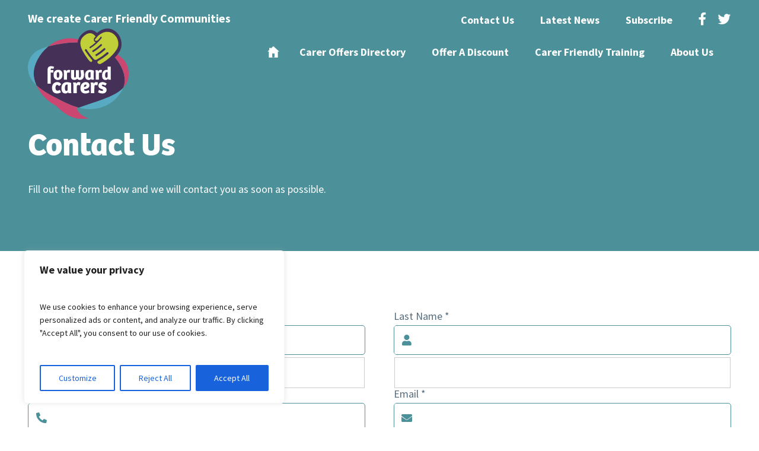

--- FILE ---
content_type: text/html; charset=utf-8
request_url: https://www.google.com/recaptcha/api2/anchor?ar=1&k=6LcHsnolAAAAAI66zbcVTbc-ntLaE2iCnBUHlW3-&co=aHR0cHM6Ly9kb3JzZXRjYXJlcnNjYXJkLm9yZy51azo0NDM.&hl=en&v=PoyoqOPhxBO7pBk68S4YbpHZ&size=invisible&anchor-ms=20000&execute-ms=30000&cb=p7esw7wqfa91
body_size: 48750
content:
<!DOCTYPE HTML><html dir="ltr" lang="en"><head><meta http-equiv="Content-Type" content="text/html; charset=UTF-8">
<meta http-equiv="X-UA-Compatible" content="IE=edge">
<title>reCAPTCHA</title>
<style type="text/css">
/* cyrillic-ext */
@font-face {
  font-family: 'Roboto';
  font-style: normal;
  font-weight: 400;
  font-stretch: 100%;
  src: url(//fonts.gstatic.com/s/roboto/v48/KFO7CnqEu92Fr1ME7kSn66aGLdTylUAMa3GUBHMdazTgWw.woff2) format('woff2');
  unicode-range: U+0460-052F, U+1C80-1C8A, U+20B4, U+2DE0-2DFF, U+A640-A69F, U+FE2E-FE2F;
}
/* cyrillic */
@font-face {
  font-family: 'Roboto';
  font-style: normal;
  font-weight: 400;
  font-stretch: 100%;
  src: url(//fonts.gstatic.com/s/roboto/v48/KFO7CnqEu92Fr1ME7kSn66aGLdTylUAMa3iUBHMdazTgWw.woff2) format('woff2');
  unicode-range: U+0301, U+0400-045F, U+0490-0491, U+04B0-04B1, U+2116;
}
/* greek-ext */
@font-face {
  font-family: 'Roboto';
  font-style: normal;
  font-weight: 400;
  font-stretch: 100%;
  src: url(//fonts.gstatic.com/s/roboto/v48/KFO7CnqEu92Fr1ME7kSn66aGLdTylUAMa3CUBHMdazTgWw.woff2) format('woff2');
  unicode-range: U+1F00-1FFF;
}
/* greek */
@font-face {
  font-family: 'Roboto';
  font-style: normal;
  font-weight: 400;
  font-stretch: 100%;
  src: url(//fonts.gstatic.com/s/roboto/v48/KFO7CnqEu92Fr1ME7kSn66aGLdTylUAMa3-UBHMdazTgWw.woff2) format('woff2');
  unicode-range: U+0370-0377, U+037A-037F, U+0384-038A, U+038C, U+038E-03A1, U+03A3-03FF;
}
/* math */
@font-face {
  font-family: 'Roboto';
  font-style: normal;
  font-weight: 400;
  font-stretch: 100%;
  src: url(//fonts.gstatic.com/s/roboto/v48/KFO7CnqEu92Fr1ME7kSn66aGLdTylUAMawCUBHMdazTgWw.woff2) format('woff2');
  unicode-range: U+0302-0303, U+0305, U+0307-0308, U+0310, U+0312, U+0315, U+031A, U+0326-0327, U+032C, U+032F-0330, U+0332-0333, U+0338, U+033A, U+0346, U+034D, U+0391-03A1, U+03A3-03A9, U+03B1-03C9, U+03D1, U+03D5-03D6, U+03F0-03F1, U+03F4-03F5, U+2016-2017, U+2034-2038, U+203C, U+2040, U+2043, U+2047, U+2050, U+2057, U+205F, U+2070-2071, U+2074-208E, U+2090-209C, U+20D0-20DC, U+20E1, U+20E5-20EF, U+2100-2112, U+2114-2115, U+2117-2121, U+2123-214F, U+2190, U+2192, U+2194-21AE, U+21B0-21E5, U+21F1-21F2, U+21F4-2211, U+2213-2214, U+2216-22FF, U+2308-230B, U+2310, U+2319, U+231C-2321, U+2336-237A, U+237C, U+2395, U+239B-23B7, U+23D0, U+23DC-23E1, U+2474-2475, U+25AF, U+25B3, U+25B7, U+25BD, U+25C1, U+25CA, U+25CC, U+25FB, U+266D-266F, U+27C0-27FF, U+2900-2AFF, U+2B0E-2B11, U+2B30-2B4C, U+2BFE, U+3030, U+FF5B, U+FF5D, U+1D400-1D7FF, U+1EE00-1EEFF;
}
/* symbols */
@font-face {
  font-family: 'Roboto';
  font-style: normal;
  font-weight: 400;
  font-stretch: 100%;
  src: url(//fonts.gstatic.com/s/roboto/v48/KFO7CnqEu92Fr1ME7kSn66aGLdTylUAMaxKUBHMdazTgWw.woff2) format('woff2');
  unicode-range: U+0001-000C, U+000E-001F, U+007F-009F, U+20DD-20E0, U+20E2-20E4, U+2150-218F, U+2190, U+2192, U+2194-2199, U+21AF, U+21E6-21F0, U+21F3, U+2218-2219, U+2299, U+22C4-22C6, U+2300-243F, U+2440-244A, U+2460-24FF, U+25A0-27BF, U+2800-28FF, U+2921-2922, U+2981, U+29BF, U+29EB, U+2B00-2BFF, U+4DC0-4DFF, U+FFF9-FFFB, U+10140-1018E, U+10190-1019C, U+101A0, U+101D0-101FD, U+102E0-102FB, U+10E60-10E7E, U+1D2C0-1D2D3, U+1D2E0-1D37F, U+1F000-1F0FF, U+1F100-1F1AD, U+1F1E6-1F1FF, U+1F30D-1F30F, U+1F315, U+1F31C, U+1F31E, U+1F320-1F32C, U+1F336, U+1F378, U+1F37D, U+1F382, U+1F393-1F39F, U+1F3A7-1F3A8, U+1F3AC-1F3AF, U+1F3C2, U+1F3C4-1F3C6, U+1F3CA-1F3CE, U+1F3D4-1F3E0, U+1F3ED, U+1F3F1-1F3F3, U+1F3F5-1F3F7, U+1F408, U+1F415, U+1F41F, U+1F426, U+1F43F, U+1F441-1F442, U+1F444, U+1F446-1F449, U+1F44C-1F44E, U+1F453, U+1F46A, U+1F47D, U+1F4A3, U+1F4B0, U+1F4B3, U+1F4B9, U+1F4BB, U+1F4BF, U+1F4C8-1F4CB, U+1F4D6, U+1F4DA, U+1F4DF, U+1F4E3-1F4E6, U+1F4EA-1F4ED, U+1F4F7, U+1F4F9-1F4FB, U+1F4FD-1F4FE, U+1F503, U+1F507-1F50B, U+1F50D, U+1F512-1F513, U+1F53E-1F54A, U+1F54F-1F5FA, U+1F610, U+1F650-1F67F, U+1F687, U+1F68D, U+1F691, U+1F694, U+1F698, U+1F6AD, U+1F6B2, U+1F6B9-1F6BA, U+1F6BC, U+1F6C6-1F6CF, U+1F6D3-1F6D7, U+1F6E0-1F6EA, U+1F6F0-1F6F3, U+1F6F7-1F6FC, U+1F700-1F7FF, U+1F800-1F80B, U+1F810-1F847, U+1F850-1F859, U+1F860-1F887, U+1F890-1F8AD, U+1F8B0-1F8BB, U+1F8C0-1F8C1, U+1F900-1F90B, U+1F93B, U+1F946, U+1F984, U+1F996, U+1F9E9, U+1FA00-1FA6F, U+1FA70-1FA7C, U+1FA80-1FA89, U+1FA8F-1FAC6, U+1FACE-1FADC, U+1FADF-1FAE9, U+1FAF0-1FAF8, U+1FB00-1FBFF;
}
/* vietnamese */
@font-face {
  font-family: 'Roboto';
  font-style: normal;
  font-weight: 400;
  font-stretch: 100%;
  src: url(//fonts.gstatic.com/s/roboto/v48/KFO7CnqEu92Fr1ME7kSn66aGLdTylUAMa3OUBHMdazTgWw.woff2) format('woff2');
  unicode-range: U+0102-0103, U+0110-0111, U+0128-0129, U+0168-0169, U+01A0-01A1, U+01AF-01B0, U+0300-0301, U+0303-0304, U+0308-0309, U+0323, U+0329, U+1EA0-1EF9, U+20AB;
}
/* latin-ext */
@font-face {
  font-family: 'Roboto';
  font-style: normal;
  font-weight: 400;
  font-stretch: 100%;
  src: url(//fonts.gstatic.com/s/roboto/v48/KFO7CnqEu92Fr1ME7kSn66aGLdTylUAMa3KUBHMdazTgWw.woff2) format('woff2');
  unicode-range: U+0100-02BA, U+02BD-02C5, U+02C7-02CC, U+02CE-02D7, U+02DD-02FF, U+0304, U+0308, U+0329, U+1D00-1DBF, U+1E00-1E9F, U+1EF2-1EFF, U+2020, U+20A0-20AB, U+20AD-20C0, U+2113, U+2C60-2C7F, U+A720-A7FF;
}
/* latin */
@font-face {
  font-family: 'Roboto';
  font-style: normal;
  font-weight: 400;
  font-stretch: 100%;
  src: url(//fonts.gstatic.com/s/roboto/v48/KFO7CnqEu92Fr1ME7kSn66aGLdTylUAMa3yUBHMdazQ.woff2) format('woff2');
  unicode-range: U+0000-00FF, U+0131, U+0152-0153, U+02BB-02BC, U+02C6, U+02DA, U+02DC, U+0304, U+0308, U+0329, U+2000-206F, U+20AC, U+2122, U+2191, U+2193, U+2212, U+2215, U+FEFF, U+FFFD;
}
/* cyrillic-ext */
@font-face {
  font-family: 'Roboto';
  font-style: normal;
  font-weight: 500;
  font-stretch: 100%;
  src: url(//fonts.gstatic.com/s/roboto/v48/KFO7CnqEu92Fr1ME7kSn66aGLdTylUAMa3GUBHMdazTgWw.woff2) format('woff2');
  unicode-range: U+0460-052F, U+1C80-1C8A, U+20B4, U+2DE0-2DFF, U+A640-A69F, U+FE2E-FE2F;
}
/* cyrillic */
@font-face {
  font-family: 'Roboto';
  font-style: normal;
  font-weight: 500;
  font-stretch: 100%;
  src: url(//fonts.gstatic.com/s/roboto/v48/KFO7CnqEu92Fr1ME7kSn66aGLdTylUAMa3iUBHMdazTgWw.woff2) format('woff2');
  unicode-range: U+0301, U+0400-045F, U+0490-0491, U+04B0-04B1, U+2116;
}
/* greek-ext */
@font-face {
  font-family: 'Roboto';
  font-style: normal;
  font-weight: 500;
  font-stretch: 100%;
  src: url(//fonts.gstatic.com/s/roboto/v48/KFO7CnqEu92Fr1ME7kSn66aGLdTylUAMa3CUBHMdazTgWw.woff2) format('woff2');
  unicode-range: U+1F00-1FFF;
}
/* greek */
@font-face {
  font-family: 'Roboto';
  font-style: normal;
  font-weight: 500;
  font-stretch: 100%;
  src: url(//fonts.gstatic.com/s/roboto/v48/KFO7CnqEu92Fr1ME7kSn66aGLdTylUAMa3-UBHMdazTgWw.woff2) format('woff2');
  unicode-range: U+0370-0377, U+037A-037F, U+0384-038A, U+038C, U+038E-03A1, U+03A3-03FF;
}
/* math */
@font-face {
  font-family: 'Roboto';
  font-style: normal;
  font-weight: 500;
  font-stretch: 100%;
  src: url(//fonts.gstatic.com/s/roboto/v48/KFO7CnqEu92Fr1ME7kSn66aGLdTylUAMawCUBHMdazTgWw.woff2) format('woff2');
  unicode-range: U+0302-0303, U+0305, U+0307-0308, U+0310, U+0312, U+0315, U+031A, U+0326-0327, U+032C, U+032F-0330, U+0332-0333, U+0338, U+033A, U+0346, U+034D, U+0391-03A1, U+03A3-03A9, U+03B1-03C9, U+03D1, U+03D5-03D6, U+03F0-03F1, U+03F4-03F5, U+2016-2017, U+2034-2038, U+203C, U+2040, U+2043, U+2047, U+2050, U+2057, U+205F, U+2070-2071, U+2074-208E, U+2090-209C, U+20D0-20DC, U+20E1, U+20E5-20EF, U+2100-2112, U+2114-2115, U+2117-2121, U+2123-214F, U+2190, U+2192, U+2194-21AE, U+21B0-21E5, U+21F1-21F2, U+21F4-2211, U+2213-2214, U+2216-22FF, U+2308-230B, U+2310, U+2319, U+231C-2321, U+2336-237A, U+237C, U+2395, U+239B-23B7, U+23D0, U+23DC-23E1, U+2474-2475, U+25AF, U+25B3, U+25B7, U+25BD, U+25C1, U+25CA, U+25CC, U+25FB, U+266D-266F, U+27C0-27FF, U+2900-2AFF, U+2B0E-2B11, U+2B30-2B4C, U+2BFE, U+3030, U+FF5B, U+FF5D, U+1D400-1D7FF, U+1EE00-1EEFF;
}
/* symbols */
@font-face {
  font-family: 'Roboto';
  font-style: normal;
  font-weight: 500;
  font-stretch: 100%;
  src: url(//fonts.gstatic.com/s/roboto/v48/KFO7CnqEu92Fr1ME7kSn66aGLdTylUAMaxKUBHMdazTgWw.woff2) format('woff2');
  unicode-range: U+0001-000C, U+000E-001F, U+007F-009F, U+20DD-20E0, U+20E2-20E4, U+2150-218F, U+2190, U+2192, U+2194-2199, U+21AF, U+21E6-21F0, U+21F3, U+2218-2219, U+2299, U+22C4-22C6, U+2300-243F, U+2440-244A, U+2460-24FF, U+25A0-27BF, U+2800-28FF, U+2921-2922, U+2981, U+29BF, U+29EB, U+2B00-2BFF, U+4DC0-4DFF, U+FFF9-FFFB, U+10140-1018E, U+10190-1019C, U+101A0, U+101D0-101FD, U+102E0-102FB, U+10E60-10E7E, U+1D2C0-1D2D3, U+1D2E0-1D37F, U+1F000-1F0FF, U+1F100-1F1AD, U+1F1E6-1F1FF, U+1F30D-1F30F, U+1F315, U+1F31C, U+1F31E, U+1F320-1F32C, U+1F336, U+1F378, U+1F37D, U+1F382, U+1F393-1F39F, U+1F3A7-1F3A8, U+1F3AC-1F3AF, U+1F3C2, U+1F3C4-1F3C6, U+1F3CA-1F3CE, U+1F3D4-1F3E0, U+1F3ED, U+1F3F1-1F3F3, U+1F3F5-1F3F7, U+1F408, U+1F415, U+1F41F, U+1F426, U+1F43F, U+1F441-1F442, U+1F444, U+1F446-1F449, U+1F44C-1F44E, U+1F453, U+1F46A, U+1F47D, U+1F4A3, U+1F4B0, U+1F4B3, U+1F4B9, U+1F4BB, U+1F4BF, U+1F4C8-1F4CB, U+1F4D6, U+1F4DA, U+1F4DF, U+1F4E3-1F4E6, U+1F4EA-1F4ED, U+1F4F7, U+1F4F9-1F4FB, U+1F4FD-1F4FE, U+1F503, U+1F507-1F50B, U+1F50D, U+1F512-1F513, U+1F53E-1F54A, U+1F54F-1F5FA, U+1F610, U+1F650-1F67F, U+1F687, U+1F68D, U+1F691, U+1F694, U+1F698, U+1F6AD, U+1F6B2, U+1F6B9-1F6BA, U+1F6BC, U+1F6C6-1F6CF, U+1F6D3-1F6D7, U+1F6E0-1F6EA, U+1F6F0-1F6F3, U+1F6F7-1F6FC, U+1F700-1F7FF, U+1F800-1F80B, U+1F810-1F847, U+1F850-1F859, U+1F860-1F887, U+1F890-1F8AD, U+1F8B0-1F8BB, U+1F8C0-1F8C1, U+1F900-1F90B, U+1F93B, U+1F946, U+1F984, U+1F996, U+1F9E9, U+1FA00-1FA6F, U+1FA70-1FA7C, U+1FA80-1FA89, U+1FA8F-1FAC6, U+1FACE-1FADC, U+1FADF-1FAE9, U+1FAF0-1FAF8, U+1FB00-1FBFF;
}
/* vietnamese */
@font-face {
  font-family: 'Roboto';
  font-style: normal;
  font-weight: 500;
  font-stretch: 100%;
  src: url(//fonts.gstatic.com/s/roboto/v48/KFO7CnqEu92Fr1ME7kSn66aGLdTylUAMa3OUBHMdazTgWw.woff2) format('woff2');
  unicode-range: U+0102-0103, U+0110-0111, U+0128-0129, U+0168-0169, U+01A0-01A1, U+01AF-01B0, U+0300-0301, U+0303-0304, U+0308-0309, U+0323, U+0329, U+1EA0-1EF9, U+20AB;
}
/* latin-ext */
@font-face {
  font-family: 'Roboto';
  font-style: normal;
  font-weight: 500;
  font-stretch: 100%;
  src: url(//fonts.gstatic.com/s/roboto/v48/KFO7CnqEu92Fr1ME7kSn66aGLdTylUAMa3KUBHMdazTgWw.woff2) format('woff2');
  unicode-range: U+0100-02BA, U+02BD-02C5, U+02C7-02CC, U+02CE-02D7, U+02DD-02FF, U+0304, U+0308, U+0329, U+1D00-1DBF, U+1E00-1E9F, U+1EF2-1EFF, U+2020, U+20A0-20AB, U+20AD-20C0, U+2113, U+2C60-2C7F, U+A720-A7FF;
}
/* latin */
@font-face {
  font-family: 'Roboto';
  font-style: normal;
  font-weight: 500;
  font-stretch: 100%;
  src: url(//fonts.gstatic.com/s/roboto/v48/KFO7CnqEu92Fr1ME7kSn66aGLdTylUAMa3yUBHMdazQ.woff2) format('woff2');
  unicode-range: U+0000-00FF, U+0131, U+0152-0153, U+02BB-02BC, U+02C6, U+02DA, U+02DC, U+0304, U+0308, U+0329, U+2000-206F, U+20AC, U+2122, U+2191, U+2193, U+2212, U+2215, U+FEFF, U+FFFD;
}
/* cyrillic-ext */
@font-face {
  font-family: 'Roboto';
  font-style: normal;
  font-weight: 900;
  font-stretch: 100%;
  src: url(//fonts.gstatic.com/s/roboto/v48/KFO7CnqEu92Fr1ME7kSn66aGLdTylUAMa3GUBHMdazTgWw.woff2) format('woff2');
  unicode-range: U+0460-052F, U+1C80-1C8A, U+20B4, U+2DE0-2DFF, U+A640-A69F, U+FE2E-FE2F;
}
/* cyrillic */
@font-face {
  font-family: 'Roboto';
  font-style: normal;
  font-weight: 900;
  font-stretch: 100%;
  src: url(//fonts.gstatic.com/s/roboto/v48/KFO7CnqEu92Fr1ME7kSn66aGLdTylUAMa3iUBHMdazTgWw.woff2) format('woff2');
  unicode-range: U+0301, U+0400-045F, U+0490-0491, U+04B0-04B1, U+2116;
}
/* greek-ext */
@font-face {
  font-family: 'Roboto';
  font-style: normal;
  font-weight: 900;
  font-stretch: 100%;
  src: url(//fonts.gstatic.com/s/roboto/v48/KFO7CnqEu92Fr1ME7kSn66aGLdTylUAMa3CUBHMdazTgWw.woff2) format('woff2');
  unicode-range: U+1F00-1FFF;
}
/* greek */
@font-face {
  font-family: 'Roboto';
  font-style: normal;
  font-weight: 900;
  font-stretch: 100%;
  src: url(//fonts.gstatic.com/s/roboto/v48/KFO7CnqEu92Fr1ME7kSn66aGLdTylUAMa3-UBHMdazTgWw.woff2) format('woff2');
  unicode-range: U+0370-0377, U+037A-037F, U+0384-038A, U+038C, U+038E-03A1, U+03A3-03FF;
}
/* math */
@font-face {
  font-family: 'Roboto';
  font-style: normal;
  font-weight: 900;
  font-stretch: 100%;
  src: url(//fonts.gstatic.com/s/roboto/v48/KFO7CnqEu92Fr1ME7kSn66aGLdTylUAMawCUBHMdazTgWw.woff2) format('woff2');
  unicode-range: U+0302-0303, U+0305, U+0307-0308, U+0310, U+0312, U+0315, U+031A, U+0326-0327, U+032C, U+032F-0330, U+0332-0333, U+0338, U+033A, U+0346, U+034D, U+0391-03A1, U+03A3-03A9, U+03B1-03C9, U+03D1, U+03D5-03D6, U+03F0-03F1, U+03F4-03F5, U+2016-2017, U+2034-2038, U+203C, U+2040, U+2043, U+2047, U+2050, U+2057, U+205F, U+2070-2071, U+2074-208E, U+2090-209C, U+20D0-20DC, U+20E1, U+20E5-20EF, U+2100-2112, U+2114-2115, U+2117-2121, U+2123-214F, U+2190, U+2192, U+2194-21AE, U+21B0-21E5, U+21F1-21F2, U+21F4-2211, U+2213-2214, U+2216-22FF, U+2308-230B, U+2310, U+2319, U+231C-2321, U+2336-237A, U+237C, U+2395, U+239B-23B7, U+23D0, U+23DC-23E1, U+2474-2475, U+25AF, U+25B3, U+25B7, U+25BD, U+25C1, U+25CA, U+25CC, U+25FB, U+266D-266F, U+27C0-27FF, U+2900-2AFF, U+2B0E-2B11, U+2B30-2B4C, U+2BFE, U+3030, U+FF5B, U+FF5D, U+1D400-1D7FF, U+1EE00-1EEFF;
}
/* symbols */
@font-face {
  font-family: 'Roboto';
  font-style: normal;
  font-weight: 900;
  font-stretch: 100%;
  src: url(//fonts.gstatic.com/s/roboto/v48/KFO7CnqEu92Fr1ME7kSn66aGLdTylUAMaxKUBHMdazTgWw.woff2) format('woff2');
  unicode-range: U+0001-000C, U+000E-001F, U+007F-009F, U+20DD-20E0, U+20E2-20E4, U+2150-218F, U+2190, U+2192, U+2194-2199, U+21AF, U+21E6-21F0, U+21F3, U+2218-2219, U+2299, U+22C4-22C6, U+2300-243F, U+2440-244A, U+2460-24FF, U+25A0-27BF, U+2800-28FF, U+2921-2922, U+2981, U+29BF, U+29EB, U+2B00-2BFF, U+4DC0-4DFF, U+FFF9-FFFB, U+10140-1018E, U+10190-1019C, U+101A0, U+101D0-101FD, U+102E0-102FB, U+10E60-10E7E, U+1D2C0-1D2D3, U+1D2E0-1D37F, U+1F000-1F0FF, U+1F100-1F1AD, U+1F1E6-1F1FF, U+1F30D-1F30F, U+1F315, U+1F31C, U+1F31E, U+1F320-1F32C, U+1F336, U+1F378, U+1F37D, U+1F382, U+1F393-1F39F, U+1F3A7-1F3A8, U+1F3AC-1F3AF, U+1F3C2, U+1F3C4-1F3C6, U+1F3CA-1F3CE, U+1F3D4-1F3E0, U+1F3ED, U+1F3F1-1F3F3, U+1F3F5-1F3F7, U+1F408, U+1F415, U+1F41F, U+1F426, U+1F43F, U+1F441-1F442, U+1F444, U+1F446-1F449, U+1F44C-1F44E, U+1F453, U+1F46A, U+1F47D, U+1F4A3, U+1F4B0, U+1F4B3, U+1F4B9, U+1F4BB, U+1F4BF, U+1F4C8-1F4CB, U+1F4D6, U+1F4DA, U+1F4DF, U+1F4E3-1F4E6, U+1F4EA-1F4ED, U+1F4F7, U+1F4F9-1F4FB, U+1F4FD-1F4FE, U+1F503, U+1F507-1F50B, U+1F50D, U+1F512-1F513, U+1F53E-1F54A, U+1F54F-1F5FA, U+1F610, U+1F650-1F67F, U+1F687, U+1F68D, U+1F691, U+1F694, U+1F698, U+1F6AD, U+1F6B2, U+1F6B9-1F6BA, U+1F6BC, U+1F6C6-1F6CF, U+1F6D3-1F6D7, U+1F6E0-1F6EA, U+1F6F0-1F6F3, U+1F6F7-1F6FC, U+1F700-1F7FF, U+1F800-1F80B, U+1F810-1F847, U+1F850-1F859, U+1F860-1F887, U+1F890-1F8AD, U+1F8B0-1F8BB, U+1F8C0-1F8C1, U+1F900-1F90B, U+1F93B, U+1F946, U+1F984, U+1F996, U+1F9E9, U+1FA00-1FA6F, U+1FA70-1FA7C, U+1FA80-1FA89, U+1FA8F-1FAC6, U+1FACE-1FADC, U+1FADF-1FAE9, U+1FAF0-1FAF8, U+1FB00-1FBFF;
}
/* vietnamese */
@font-face {
  font-family: 'Roboto';
  font-style: normal;
  font-weight: 900;
  font-stretch: 100%;
  src: url(//fonts.gstatic.com/s/roboto/v48/KFO7CnqEu92Fr1ME7kSn66aGLdTylUAMa3OUBHMdazTgWw.woff2) format('woff2');
  unicode-range: U+0102-0103, U+0110-0111, U+0128-0129, U+0168-0169, U+01A0-01A1, U+01AF-01B0, U+0300-0301, U+0303-0304, U+0308-0309, U+0323, U+0329, U+1EA0-1EF9, U+20AB;
}
/* latin-ext */
@font-face {
  font-family: 'Roboto';
  font-style: normal;
  font-weight: 900;
  font-stretch: 100%;
  src: url(//fonts.gstatic.com/s/roboto/v48/KFO7CnqEu92Fr1ME7kSn66aGLdTylUAMa3KUBHMdazTgWw.woff2) format('woff2');
  unicode-range: U+0100-02BA, U+02BD-02C5, U+02C7-02CC, U+02CE-02D7, U+02DD-02FF, U+0304, U+0308, U+0329, U+1D00-1DBF, U+1E00-1E9F, U+1EF2-1EFF, U+2020, U+20A0-20AB, U+20AD-20C0, U+2113, U+2C60-2C7F, U+A720-A7FF;
}
/* latin */
@font-face {
  font-family: 'Roboto';
  font-style: normal;
  font-weight: 900;
  font-stretch: 100%;
  src: url(//fonts.gstatic.com/s/roboto/v48/KFO7CnqEu92Fr1ME7kSn66aGLdTylUAMa3yUBHMdazQ.woff2) format('woff2');
  unicode-range: U+0000-00FF, U+0131, U+0152-0153, U+02BB-02BC, U+02C6, U+02DA, U+02DC, U+0304, U+0308, U+0329, U+2000-206F, U+20AC, U+2122, U+2191, U+2193, U+2212, U+2215, U+FEFF, U+FFFD;
}

</style>
<link rel="stylesheet" type="text/css" href="https://www.gstatic.com/recaptcha/releases/PoyoqOPhxBO7pBk68S4YbpHZ/styles__ltr.css">
<script nonce="hdSqbYdSGoOaN8rucw8piw" type="text/javascript">window['__recaptcha_api'] = 'https://www.google.com/recaptcha/api2/';</script>
<script type="text/javascript" src="https://www.gstatic.com/recaptcha/releases/PoyoqOPhxBO7pBk68S4YbpHZ/recaptcha__en.js" nonce="hdSqbYdSGoOaN8rucw8piw">
      
    </script></head>
<body><div id="rc-anchor-alert" class="rc-anchor-alert"></div>
<input type="hidden" id="recaptcha-token" value="[base64]">
<script type="text/javascript" nonce="hdSqbYdSGoOaN8rucw8piw">
      recaptcha.anchor.Main.init("[\x22ainput\x22,[\x22bgdata\x22,\x22\x22,\[base64]/[base64]/[base64]/ZyhXLGgpOnEoW04sMjEsbF0sVywwKSxoKSxmYWxzZSxmYWxzZSl9Y2F0Y2goayl7RygzNTgsVyk/[base64]/[base64]/[base64]/[base64]/[base64]/[base64]/[base64]/bmV3IEJbT10oRFswXSk6dz09Mj9uZXcgQltPXShEWzBdLERbMV0pOnc9PTM/bmV3IEJbT10oRFswXSxEWzFdLERbMl0pOnc9PTQ/[base64]/[base64]/[base64]/[base64]/[base64]\\u003d\x22,\[base64]\\u003d\x22,\x22woXDm8Kjw6wLN2lddGXCkMKCw7kAZ8O2OlPDtsKrZXjCscO5w4FmVsKJFsKGY8KOGcKBwrRPwr3CkB4LwpZRw6vDkShEwrzCvl0dwrrDokh6FsOfwo1Aw6HDnmXCjF8fwp3CmcO/[base64]/[base64]/[base64]/YFgGUcK2wp/[base64]/DlxYYw7jCiw0td1dDwoRsDMO9K8K5w7bCkkbCk3TCu8KuVsKiGztQUBIrw4vDvcKVw47CmV1OdiDDixYEHMOZehdfYRfDtnjDly40woIgwoQkdsKtwrZPw6RbwphITcOqbEcyHiLCkXbCoh4bYQwBQBLDgcK8w78kw47CmcOlw71cwq/CmMKzNC1WwqzCoDrDsnpvTcOKSsOTwqzCssK4wprChsOVa37DrcORQyrDgxFSWVhYwrMqwoQfw5HCqcKPwofCmsK/wq0vTg7Dg0VYw43DtsKWeRVDw6t+wqR+w5bCmsKsw5rCrcOOXx9hwokbwplvXArCgsKPw4skwr5gwro9NirDmMKCGB84JBrCnsKiOMO4woXDn8OdVcKWw6kvYcKjwoU/w6PCmcKAYFV3wr0Bw7RQwoQ5w6bDlcK1V8KWwqBbYwbDo3ZYw6U9SzE8w6Izw7HDosONwqnDj8KZw79Xwq9nJEDDkMK6wr/DgDPCscOVVMKgw53Ch8KnCsKfPsO7UTnDocK5alrDr8KWJMOtXlPDuMORQcO6w7ptVMK4w7/CjF1VwpU5exAlw5rDmFXDpcOxwoXDmMKjOilKw5fDu8OvwqzCpFXClA1dw7FvbMORTcO6wrHCvcK8wqLChnfCssOKYMK9I8KKwr/[base64]/DlMKscyopG8OMRCEwTcO6b2nDvidaEcKZw6rDqMOpPnvDh0LDrsOyw5jDnMO3fMKrw47CgCrClMKew45owrcrFSPDoD83wqxTwq1sGEZIwp7CmcKDB8Okf3DDomMGwqnDj8Otw7DDjE1iw6nDv8K+cMK7Wi93azPDoH8hQ8Kgwo/DrmYKGn5vcw3CnWLDpj4kwo4kHXDCkBrDmUB1NMOGw7/Ct1LDtsOraU9tw6FMVmdpw4bDm8OMw7ELwqUrw4UewojDkx07ZnDCp28ZQ8K4NcKXwr3DqBXCjRTCjgAZfMKDwo9TDgTCusOUwrjChwDCqsO8w6LDv3xZJQ3DmRrDscKJwrNYw57Ch0lDworDhlohw6vDpUQcIsKyfcKJGMOJwqoEw7/DlsOBElPDrS/DvxvCvWHDl23DtGjCnwnCmsKWMsKnEMKhM8KxcWPCk1Jnwr7CsHsAAG8nahzDh2vCgA/Cj8K6bnhAwpFewpcAw7vDjMOVXkE+w4/CicKTwpTDscK/woXDuMOoeXPCvTE8GcK/wq3DgH89wq5vY0PCuAdAw5zCqcKkTjvChcKPS8Oww5vCrhc4d8OgwpPCoiZiHMOUw5Yqw4lSw6PDszfDsRsHE8OZw7kCw4M+w6QcOcOuXxjDhsKpwp47RsK0asKgAmnDlcKmAzEkw4A/w7XCnsK2ci3CtcOnbcOoQcK7aMOndsKeOMOdwojChApAwpNFVcO3csKZw65fwpd8JcO7ScKCWcKsC8KQw616AUXCtnPDicOPwp/DqcOTW8Kvw5DDkcKtw5MkC8KzEcOJw5UMwoJyw4JGwqBewrfDjMO4woLCjl1/GsKTD8Kmwp5HwqbCv8Ojw4shf3lvw5TDpUZoEAXCn34hHsKZw5YJwrTCnTJXwqLDpSfDtcOJwonDmcOlw7jCksKewq5CY8K1ASzDtcOUA8KuJsKKwoYHw5/[base64]/[base64]/Cph3DrsOKw5bCusK+wronSsOIw4VeUMO0wqrDlMKKwqFPQsO5wq1two3CryPCuMKxwoBJB8KMJ2U1woHCjsO9IMKXYAJwQcOvw5xcScK/ZcOWw5QLNB43Y8OkP8KEwpF9NcKpVsOzwq9gw5rDhjbDi8OFw4vCv33DtcOuCUjCrsKlTsK1FMOlw7fDkgdyMcKkwprDgcKaMMOswqdWw5LCnBMEw6AUacO4wqTCk8OrXMOxb0jCvDA+WT8xTwHDgTDCjsKwJ3IgwqLCkFRswqXDiMK2wrHCpMKsO0/CuQnDgADDt2RvOsOYMB8gwqjDjcOjA8OGRHAOUcKQw5wXw4PDp8KZV8Kta27DmhLDpcKyB8OvH8K/w5sQw5jCtjQiWMK9w70SwqFCw5Fcw5ZKw6RMwo7Cp8O0cU7DoWt4RR3ChnDCtjw8BixAwoZww67DuMOdw68qfsK9axVuY8KVEMKSaMK+w5lHwpdZd8OgAF9kwq3ClsOYwofCoR18YEnClzdSIsKHSGnCvFnDqlzCh8K8YcKYw6fCgsObeMK/dkHCrcKSwrRjwrEzZ8OkwrbDmwXCscKBRA1JwpIxwp/CizrDninCuC0nwpVOET3CiMOPwpDDlsKYasOywpjConnDs2coPh3CgkxzNUtFwp3Ck8O8FMKjw6tZw47Dn2LCjMO3QU/Cn8ORw5PClB0BwothwqHCvzfDq8OQwqwCwrsdCQLDvQTClcKAw4gIw5vChcKMwo3CiMKHAwQTwrDDvTRpCmjCicKzPsOkGsKNwrpwZMOkJcOXwosaNwFzWlxOwq7CsFfCg1Y6FcOxdmfDpsKIBGrDtsKdLsOswpB/[base64]/Dt8KQZXlww77Csk8CQMO3YEXDrMOgw40Vw5F7w5/DuEJUwrXDo8K0wqfDpEwxw43DsMO/W0RCwpjDo8KPWMOHw5MKdWBRw6cAwobDjk08woHCqS1/XmHDrgPDmnjDmMKXGMKvwoEQV3vDlifDsinCvjPDn0EAwrRDwo1Lw7/Cqn3Dth/CjcKnalrDkCjDksKyLMOfMDtlPVjDqU8UwprCuMK4w4TCkMOFwrnDrGTCnW3DjnjDuTnDjcKXd8KfwpUwwpFnajxywqPCk21nw5kxInpaw5FjK8KgDgDCoVETwrgUbsOiMMKgwpw3w5nDjcOOX8OlKcOVI3gzw7LDisOcdltAAMKRwq44woDCvy/DqiDDgsKiwoAMVCkPI14xwpJUw7oIw6hUw4IPG1kgB3fCmT01wqtJwqlXwqPCjcOdwrHCpRrCk8K/FmDDmTbDgcOOwqllwosyHwfCg8KfRVxTd25YKgXDg35Kw6jDssOZIsORZsK5Ri4Ww4U9wonDmsOcwrFoTsOqwpdQUcOZw5QWw6cBJxkVw7vCosOBw6LCssKDVMORw5dOwo/DnsOAw6pEw4ZKw7XCtnI/[base64]/Dv8OTw5XDoMO0dcOgwo3DgcORw4HDuQxhKsO/bT3ClsOaw7wXwr/[base64]/Cr1tPRMKuJcKIw4B2eXV3wp4Dw5LDnmHCsMKpw7NKMU/Cn8KgCWrDnhoiw70rGi5LVXhbwrDCmMOrwqLCgsOJw6/DlXHDh0ROB8KnwoZVRMOMO03CoThAwoPCmsKBwo7Dn8OPw6vDrivClAPDhMONwpoqwpLCvcO0SURZb8Kbwp7DmXHDkGXCmx/Cv8OoMBxGA2IBRRBfw70Tw554wqfChcOuwqxow4DCiW/ChWLDk28cWMKWEigMA8KSTMOuwq/[base64]/CqMOxHcKOWMKaw6/[base64]/CsUfCrDcDfsKDUgp6w7bCiXXDhsK0DsKBPcKqKsKSwonDlMKYw65/TARTw4PDhsOWw4XDqcKbw6s1csK4bcO6w65Qwo/DuVPCosOZw6vDnF7DiH0pLE3DkcK/w49cw5DDoBvDkcOfeMOUHcKkw4HCssO4w6Rrw4HCtw7CjMOvw57Cr27ChcO/CcOjD8O0bxbCqMKiccKxPHRFwq5Dw6PDqFPDlsO7wrRGwqEucVByw63DhsOcw6fDtsOZwrnDlMKJw44WwoEPEcKLUsOHw5HCs8K6wr/[base64]/DgHZlwqBEJCPDmwRVwpfDhSbCjk0YSmNKw77Cl2pnSsOOwpBXwozDqw5Yw5PChR4tcsOJBsOMH8O4L8KHN2HDnTUQw5vCkRLDugdTHsKfw4sBwr7Ds8OxYsOCIGfDsMOuS8OfUcK9wqXDt8KuM01mc8O1w77CmH/ClkwswrcZccKXwo7ChMOvJQwscMOAw6bDrGojYMK1wqDCjU3DrcKgw75cfV1jwpXDjFfClMO8w6UewqbDkMKQwrnDrk54RUjCg8OMG8Obw4nDt8K6wqoQw5DDr8KSOnPCjsKPWkXCgcKiTyrCiwvCgsKCXSXCsT7DmsKjw4N/JMOuQcKfH8KzAxTDnsObSsOuOcOoR8KkwpbDrsKtXjdyw4TCkMOPCknCrsOeBcKPC8OOwptmwq9Kd8KGw63DqsO1YMOvQnPCnl7Ci8K3wr0Gwoxywotlw6PCl17DsTTCpjnCqhPCnMOTVMOnwqzChMOmw6fDuMOkw6jDu2APB8OAQVXDngEpw5jCnHlXw4Q/DQ3Cj0jDgWTCm8KeS8O4EMKZR8OAU0dWJlJowq85EsOAw4DCqG1zw7cCw5PDssKqSMKjwoRvw4nDlT/[base64]/Dv2VAw7oOUsOtwrTDrFd/wo0gbsKGAhnDv8Kxw6BOwp7Cg2haw5LCsV9yw67DjDstwqliw6YkCFfClMO+BsOOw5IIwo/CncKmw7bCoEvDjcOxSsKmw63DlsK6ZMO8wrXCtUnCnsKXTnvDvVkYIMKgw4XCmcO8cCFZw4AbwosBGXgCRcOMwpjCvMKGwr/CsUvCo8Oww7hvOj7ChcKNRMKRw5rChBAQwq7CusORwoU2N8O6woVILMKeOiLDuMOfLR3Dok3ClTHDsQfDisOZwpcWwrPDpw5YESduw7vDg0jClBt7PGEzD8OJWcO2YW7CnMOeMnFLIz/DiWTCiMONw6APwpTDq8KTwo0pw4Nzw5zCqQrDl8KSbQLDnVfCmjZIw4DDjcKfw79AUMKiw4vDmno/[base64]/Cl8OlAhPCtlNkesOfSi/DmU4WI3JzM8O4ZW8gXlfDoxPDtFXDkcKUw6LDq8OaVsOFO1fDkMK1eGpLH8K9wolSRT7DkVkfBMKaw73DlcOkZcOMw53CtWDDpMK3w78owqzCuhrDicOpwpNhwowPwo/[base64]/w6TCtjcRwr7Dol0Ww5XDhMK+QcObwpcRw4cVQcKpPRTDscKRZMOyZXDDnnxVLzZ3OWDChkZ5P2jDhcOrNngRw7B6wr8EIVBoHcOwwoTCrWvCg8K7QjPCusK0CnMTw5FmwqdxdsKcY8OlwpE9wrTCtMO/w7YAwqRWwp8pHj7Dg0TCusKXCGRbw57DtxnCrMKdwqIRDcOpw6jCnH9vXMKiIk3Ds8KEDsOjw7IZwqREw51Kwp4dP8OgHDk1wqh7wp7DqsOCTUQfw67CvU42O8K6w4fCpsOrw7EwbW7ChcK0fcOTMR7DsAXDu0bCj8KcPyjDql/CtVHDmMObwonCjWUzETAQfzMjXMKVYMKsw7zClnjDsmcgw6rCtF1tEF/DmQTDnsO4wqDCsDUFVsOmw60Ew79sw7/DkMOCwqlGXsOBDXYYwr1mwprDkMKGVHMOOn5Aw51ZwqdYwp3CgVjDsMKWwqkgMcKYwobCoEjDlj/Dr8KMXDDDiAQhJ2rDn8KQYQo6ayfDlMOAEjVITsKswqdoRcO3wrDChEvDjFt1wqZ6NXo9wpRCViDDn3DCkHHCvMKQwrLDgQhoPAXDs0QYwpXDg8K6Oj1NXn/CtyVWR8OrwpzDnnvDsCHCrsO9wrbCp2/Cl0LCuMONwoPDvMKEEcO+wqJ9HlsGc1LCgFDCtk55w4jCoMOicRseMMOgwpPCtm/CmQJPwrDDjkNzesKdKFvCoQrCksK7L8OhDQ/Dr8OZc8KTA8Kvw7vDqgAtWhvDlUBqwqs7wrnCsMKTZsKESsKYG8OJwq/Dp8OfwoQlw48Lw6DCuTLCvTsHJRNrw55Mw57ClQ4mfWMrdhBkwrJpUnRPB8O4woPCnDvCkwQQScO4w69Sw6Igwq/[base64]/w4fDq8OcSMOPw4XDtcKaQcKNwrZfw6N5dhUHdsO5I8Kbwp5Ywro8wqFATlJOJj7Dix/DpMKYwpUWw7QRwqrDtmQbDGjChXoBJsOMCkE3csKQF8Kywr/Cs8Kyw7PDiE0KSMOAwqbDisOteFfCmjYRw57DpsOWGcKoAE8mw5fDiS86UQsEw7Nzw4E/McO+I8KmHibDsMKTcHLDpcOcGzTDtcOGEAJzFTFcWsKcw4dQN3ItwpJUJlrCq3cuMXt3Un4aeDbDscO9w7nCh8OuesKlKXDCtBnDsMKnUsOgw57CvxURLwoXw77DpMOGSEnDrcKvw4JudcOcw6U1wpTCqRTCpcK7ZwxjcSo/GMK/H1gMw4LDkDzCrFvDnzXCkMKCwp/DpGVWSidFwpvDkEVxwoMiwp0eOMKlYB7Dr8OGe8OiwqsJSsKkw6jDncKbBQzDicObwrtUwqHCpcOWYhUsFMK/woXDhsK6wpYiNXl6DRFLwonCtMKzwojCuMKZWMOeMMOZwpbDpcOKVXVrwqJ4w7RMbFIRw5XCjiTCkDtAccOZw6IYJVgEwrbCu8K5OmLDti8obj8CZMOufsOKwovDlMOsw7Y8FMONwqbDrsOjwrM+B2A2S8KXw7JzRcKOChXDvX/DnVwLXcOpw5nDjHoYbnsgwp/DnVsswp7DmTMdcWAlAsOTXCAAw7rDtmfChMKZJMO7w6fCnzpEwqpHJW4XWDPCo8Obw5FZw6/ClcOjJkltYcKBLSLCrnbCtcKlYVpcPDfCnsK2BwF0cBlWw6cBw5fChyDDksO+I8O/emXDtcOJcQvDgMKBUDgKworCnXLDjsOTw4XDjcKWwpEpw57DmcORPS/CgFfClEhdwphwwrzCpjZSw6/[base64]/DvhnDgMObw5zDjcKAKz8tC8KNESrDqsO3w4Y7I8Kzw49LwrM/w7PCu8OBD0XCncKzaSY8a8ODw5Z3QBdFG0fDjXXDgm5OwqIqwrppAywaLMOcwplkCwPCkBDDjUQkw4pNTWvDisOrPhTCuMKwJ3nDrMKhwp1SUAFNRzQdLyPCnsOSw5zCsGrCssO3cMKcwrs2wqR1Y8O/w5xqw43Cg8KGHcKfw7FHwq9AS8KnPcOCw54BAcK/fMOawrlVwpspdDNGVU9iWcKDwpTDmQzCmmMiJSHDpcOFwrbDkcOrwrzDs8KfNGcJw5ImIcO8EEbChcK5w6RVw6XCn8OZF8OBwqPCgVQ6w6rCgsOBw6k6Jj9NwqTDm8K9dSxgQnbDsMOuwojCiTx/LsKJwp3DjMOKwpLCg8KnHwfDt2bDn8KZMMKrw7pvNXN5aTXDiRkjwqnDlSlmNsO8w4/Cj8OcSXgHwqwow5zDiCzDm0E/wr0vXsOYAhlQw6TDtGTDjkBKLTvChBpoDsKkDMOEw4HDnRYqw7p/[base64]/[base64]/RHgbw6HDkxnDiz/Di3HDnMO5wpnDsMOGHsOiDcOlwpBmay1bOMK+w5/Cp8OwYMKkK15YEsOMw5Npw63DsW9cw5jCqMOdw6Erw6h1w4XCgQDDum7DgRnCo8KTQ8KlfjRsw5LDhELDlwYsbUTCgX3CmsODwr/Do8OxakhFw5vDqMKZb0/ClMOewrN/[base64]/[base64]/[base64]/DlMKmQ29QIcOgw45GXkBYw5XDsDczVMKUw53CnMKhAFfDiTNlAzvCkR3DscK7wrXDrFzDkcKRwrTCq3PCkGHDjkkgacOSOFsIEX/DhABwUXhfw6nDosKiU0Quf2TCpMKCw5B0B2gUBVrCjsO/[base64]/DvcOYw6RqdjPDm8OwwrfCiUPDq8K2YcKvw5vDjkjCuFjDlcOKw7vDoDZAPcKmOS/DuEDCrcOuw5rCgkkhc1vDl2fDnMOgVcKWw4DDh3nCkVrCtFxbw6bCtsKwX2vChTw8QhLDhMO+a8KqDm/DlT7Di8K2WsKuHcO6w43DvkIgwpHDg8KfKgMWw7TDvQrDnktfwrpKwq3CpUJ+IhnCuTjCmic/K2DCiQXDp33CjQPDtCAJHzdlLnXDlh41DmUgw58WasObB2EGQ2DDhUNjw6NaXcOmfsOxXnhvTcOrwrbClUpAXMKWVMOZT8ONw7Q5w6F1w4fCgmBYwrhrwpDCoSLCo8OQVUjCqhk/w4nCn8Obw7kbw7R+w4o+MsKhw4RZw6/ClD3DkXoRWTNPwrTCpcKEbsOVWMOxQ8KPw7PCsVfDsWnCjMKUIVAeUAjDo0Mja8K1Kz0THsKPEMOxT2leQxJfTcOmw6EEwphew53Dr8KKPsO/wrkWw6rDmWtKwqZib8KRw7plRGAswpgxSMOnw75OPcKWw6fDiMOKw7lewoQywp5hBWUdPsOzwoAQJsKqwrzDisKFw7BcAMKhJhYOwq0QYsK/w7vDiiI1w5XDhCYRw4U6wqHDrsOcwpjClcKww7PDqEltwqHCoiB2LB7ClcO3w4A+AR5RSTHDkV3CnkdXwrNQwpzDuXwlwpbCjTLDq3jCiMKPaQbDvkXCmRsiKwbCrMKvU2FLw7vDj2/DgkjDsxcxwoTDj8OCwqvCgypHw6ZwVsOQGsOFw6fCqsOQUsK4acOBwqLDusKfFMK5EcKRC8KxwqDCgsKPwp4Hw4nCpHxhw6Q7w6MRw7wEw43DohLDi0LDhMOCwrPCtlk5wpbDo8OgZmZ4wrPDnWTCjyfDpGvDqGhvwqoGw5MpwqItNjhKRmRaB8KtD8O3w5lVwp/Ck3IwdTMJwoTCr8K6GcKEQBAMw7vDlsK/w7bCg8OrwpYqw6TCj8K3J8K/wrvDtsOhcQQjw4XCj1/[base64]/DmcKgwqQCwoR1McOLRUDChMKrwrkRw7fDjzXDm1xnwpDDh0ZvJcOjw5TCmRxvw50uY8Klw5FJeTZUeQNiYcKyenMSZsO3wrgsRW9/w6dnwqLDmMKKccO2w5LDh0PDm8KXPMKwwrREKsKiwp1OwrEQJsKbbsOEEnnCgCzCiULCn8KoO8Oww7lWJ8Opw5c6EMO5IcOjUBTDvcOCBB7CniPDt8ObZQDCnmVEwrgfw4jCqsOpIEbDn8Kvw55iw57CoG/CuhLCj8KlOSMST8KfQsOuwqjCosKhBsOyJCZsEiMjwqzCt0/CvsOkwqzCrsOwVMKgEjvClhlywrPCtcOawqLDn8KkAjjCslYtw5TCg8KEw7tQUCLCngoMw4p4w7/DlCtjesOyXhfDk8K1wqN6eS1hZcKfwrIpw4jDjcOzwp8iw47Djwdow6JYLMKoUsOIwpUTw5jDlcK7w5vCmTdgej3DjBQuK8OEwrHCvm4rGMK/S8KcwoDDnDhcHljDjsKzKnnCpCIdcsOgw4/[base64]/ClMORwobCu09Xwq7DncOFAsORF8OdS18fwrvCpMO6GMK9w5oEwqQ4wo/Dsj7Com8GY1sqbsOrw78xM8Oow5rCscKuw6QSSjBowp3DuzTChsKhHmpqHhHCpTXDiAYoYVcrw77DuXR9bcKCXMOtOxXCksOhw4LDoQrDk8OhDE/CmMKtwqJ7w5M9Yj5ycjHDo8OVGsOcanxQE8O+wrtOwpDDvnLCn1chwpjCq8O7GMOFP3rDiSNQw4pawqLDmcKPSHTCmnVmEsOYwq/DssOAYsOzw6vCvnvDhjoue8KLQCB1eMKwfcK9wp4dwo8Mwp3CgMO6w7PCmmxtwp/Ct3paYMOlwo85C8KAH04uYMORwprDp8OAw5TDvV7CgsK3wpnDlXXDiXHDlj3Dv8K0DkvDhGLDlTfCqgV+wrJuwq1rwr/DkA48wqfCuSQLw7XDvTHDk0nCngHDjMKfw4UXw5DDrcKKNiPCoW/DvQJFDibCv8O0wp7ChcOUHMKrw7Y/woPDpz4uw57Cp2BeYsKIwpnCicKlAsK4w4Ayw5/DoMO9W8OGwrvCpijDhMOJJ1kdDTVdwp3CjhfClsOtwrZcw7/Dl8KSwpvCtsKnw40SKiY2wrcqwrk3KFsLX8KABnrCvxl9esOcw7sXw4tzwqfDpgXCvMKeD1zDg8Knwr5hw7kAE8Opw6PClSRpBsKOwqcYX3HCl1Vtw4nDo2DDvcKJBMKZDMOVMsOow5MWwpvCk8OvIMOswq/[base64]/Dhx3DlMKqwoXDn8OJeHoYwrdgw5QFMsO7LTXClsK7dnrCtcK0MV7DhBPDqsK7W8OiXEpUwrbCjhwcw44swocDwpXCsCTDt8KwNMKFwpo3FWFMCcKUSMO2OWLCrSNsw48FSkNBw4rCq8KsZlbCglLCmcKZXGzDtsO/[base64]/DpMKpesOLOMOjwq1/[base64]/DjsKZfsKIw5rDvMORw4jDti1mNcKUwrLDuwpIE8Oqw4F7PV/DkwBcRlZpw4bDqsO2woTDvVLCqnBhDsOFVlodw5/DiHg8woTDgjLClmBGwqDCpgwpITHCpmhgwqTCl3zCt8Kuw5t/D8OOw5N3fh3CumHDp1AECMOtwohtRsOrJ0slKiwlUEnCg0R8FsOOAsOPw7IFB0MqwolhworCo2IHOMOkNcO3ZTnDnnITJ8OgwojCqsOCPcKIw4xZw4HDhRs4A0QMI8OcGXbCmcO4wokeB8O5w7gCLEZgw63Du8K2w7/DqMKGFsOyw4YxbsOcwoDDsxbCosKLLsKdw4cmw5bDiCMGdBjClMOEFUtsGcOjAzx/MxPDoifDqMOew53DmBkSOB0oEiTCnsOva8KCQAQTwr8ODsOHw5diJMODGsKqwrIZHHVZwoXDmsOeajrDtMK+w71Aw4jCvcKXw6zDolrDnsOAwqkGGMKjW1DCncOsw4DDgTJxBsOvw7QgwprDizc4w77DgcKjw6jDrsKnw5kYw6/ClsOiwo5wJjtEE1cQTQnChRdiMk8KXQQPwrQzw69IUsOpw4ZLGBrDpsKaMcKawqtfw6Etw7/[base64]/[base64]/Cm8O8WnZLw67DocOtwqYcwrJ+IGkoQl0vc8Khw6VBwqodw7zDknJyw7Jfwqhswp4yw5TDlMKwA8OHO2lGCMO1wq57LcOiw4nDgsKAw5ZML8Kdw6xqEQFBXcOdN0/CjsKQw7NzwoVVwoHDhsKtOcOdMmXDp8K+wq4yPMK/QCR1RcKYVAVTOhZ4K8KfRkvDg0zDmAgoVwXDtTUVwr5cw5QPw6XCsMKxwo/[base64]/DtcK+wqMQD8KjwotqZsOUCjnDo25OwrZqw4Ukw7LClTjDr8KtekrDhjbCmDbDtzPCjGxxwpAcb3zCj2LCnlQvNMKmw6fDrsKnIzvDoEZQw7DDmcOBwoNXNWjDiMKRGcK+ZsOSw7B8QRjDqsKIdiLCucKwK34cfMOjw57DmTDCs8K8worDhCnCpTI7w7rDqcK/TcKcw7bChMKhw6zCuEbDi1IEPMKAHGTCikDDsmwDAMKSLzddw7JwFClzKsOewpfClcK1fsKow7PDsFkEwoYJwo7CrxXDmcOqwoRqwonDhzTDp0TDigNYJsO6LWrClw3DjRvCtcOvwrZ0w7/[base64]/[base64]/Dvw4AHlgRwqkqDMOYNSDDqcOuw5oELsOCP8K6w5AwwrtWwqFZw6/CtcKcXBfCgQPCm8OCT8Kdw60zw5DCkMOjw5nDtyTCvA3DohM+asK8wpkdwqIsw5FQVMOQXMKiwrfDqMOyUDPCikLDrcOLw4vChF7Cl8KQwqxawqFfwo4zwqdmasKbe0fClcO/TxVXDMKVw4REfXNgw4UIwoLDrWhPW8OPwqwNw7VZG8OpUcKnwr3DncKwZlDCtQzDgEXDvcOMacKywpM3QCPDqDDDv8OMw5zCisKRw7/DtF7Ct8OXwqXDp8OSwq3CjcOKNMKlWEALGDzCm8Odw6rDlTJqRjRyHMOMZzQ+wq3DlRLDu8OYworDi8Obw7vDrDPDhgATw7/CrTDDsWkbwrXCqsK0ccKaw6bDtMO7wpwLw494wonDihkgw4pvwpNQfsKvworDiMO5EMKewoDCl1PCkcKbwpHCisKXeXfDqcOtw54Bw7xew5J6w5MFw5/[base64]/fEbDksKMwrnCicOXAMOrwrjCsMOkw6vCnWbCsU4Ow57CnsOmwrMew4sWw7TDqMKPw5QcDsK/EMKvGsOiwpTDvCAdQGFcwrTCumRzwrnCrsOewptkacO2w4tIw67Cn8KtwpRuwqI3KiBANcKFw4dfwqR7bnzDv8KhPTcQw7YcC2/CmcOhw7VRWcKvwrLDkmcbwph2w4/Cpn3Dq0dFw6TDnFkYGV1jIXNoG8KnwqkJw4YTZ8OuwqAOwrtbWiXCssK8wp5hw6JnAcObw5rDgxohwpvDvmfCmwEMMXE2wr0seMKlX8Kjw7kPw5kQBcKHwqzChEPCiB7Ck8OXw6XDoMOUdD/[base64]/[base64]/[base64]/[base64]/CoWnDngnDoSbCj8K1CsO6woguw5TDkh3DgMK0woIuwqrDvMOoU0wTLcKaE8KYwptZwowgw5k8MXvDpjfDrcOmcyrCsMO4RGtGw6RsbsKUw5Mqw5NtJG4Tw6DDuxbDuSPDkcOwMMO/[base64]/[base64]/Cp8KdP3JywoLDhQLDmBo/[base64]/CkcO8QFdTw71QaMKNwrhpacKPw6ZPAXnDuxfDqVpRw6rCqsKiw4EKw6FfEQPDrMOXw5fDmDcWwqfDjTrCgMOzCEFww6VsFMOEw6dTIMOsZcOzaMKcwrTCvcKvw60iP8OKw5MDEl/CswASHFPDgQlXS8KSB8OgFnQ2w7B/wrfDrsOCQcKowo/DiMOGRcOHScOeYMKiwrnDsmbDvxYvRAs8wrTCiMKtC8KQw5HChMKaGVAGU0ZKIMO1TlfDnsO4F2DCk3IiWcKIwr3CvMOaw71UaMKsDMOMwpcewq81fXvDucOuw77CqcKjUQ0jw6k0w7TCn8KCYMKCBMOqScKnB8KRJ2Bfw6NuAXkmVj/Cmlklw5nDqTpDwqJsDCB3bMOEWsK2wp9yAcKIM0Imw64gMsK3w4MINcOgw5tnwpsxKyPDq8K/[base64]/Fw3CiRlSwoTCgsOfwrXCoT3Chh88WMKuOsKoJsOgT8K5Pk/CpiM1JT88Pz3Ds0tWwpXCtcOPQsKgw5dUW8ObbMKBPcKETHhIQ35nEi7DoFAmwpJVw6vDrXV0QcKtw7TDncOlQ8K2w55pJ1AvGcOZwo7CljrDnT7ClsOGYE5TwoItwoVlVcOpaBbCqsO3w7PCgwXCg0Fcw6/DsUTDlwbCtRhpwpPDocO8wqkqw5wnRcKKE0rCtcKOHsOMwo/Di00ewo3DhsK7ChEyWMOoNkAcTsKHS2TDhcKPw7HDqGBCFy0fw4jCpsO7w4pywpHDjFTDqwpqw7bCrCt/[base64]/CssOpM8Klw6kTOsKxcsOgwodmAMKYw48Zw6/[base64]/Cum7DhQxgV8KrwqACwo80XAbDusOnc2XDu3RKW8KCCVzDr1jCsmfDtxFCJsKgdMK0wrHDmsKdw4XDvMKIS8KYw6PCvBjDi3vDrxtmwrBJw4F7w5BUCcKMw6nDtsOCD8Krw7rCmnbDvsKVUsOawrTCpsKpw4/DmMKBw6pLwpglw5x+TxvCnA/[base64]/Dn0TDgndTw6MNdMKiMsO1TSFMwqDCrQPDpcOQJn/Ds2Z3wqvDoMKGwqkTOMOEWlbCi8KWGmjCrEtJX8KwAMOAw5HDvMKjW8OdKMKUAicow6PClsOJwr/Cs8OcfD3DoMOewo8vGcKNw6nDm8Kjw5pYJDbCjMKXFx0/SijCgsOAw5DCkMKXQEZzKMOFAsOrwo4CwoQ6fXHDq8Olwp4IwpbCjTnDtGDDu8KcasK3bT88AMO0wot6wq/DvBHDm8OxXMKHWQ7CkcKPf8K6w58LXzVFIUVyXcO0fnLCqcO/a8Orw6jCrsOqCsKHw79nwonDnsKEw4Ejw5oBPcOxDA4nw7NObMOsw7RBwqw0wrLChcKswqfCnALCuMKYSsOcHFt/eWwtWMODYcOdw41Fw6DCscKIwrLClcKUw5PCh1ddXBkeSjYCW15gw4bCocK4E8OZRQLDpGPDiMOyw6zDpUfDscOsw5J7U0bDpCE2w5J7KsKjwr4mwoNpKkTDtcOaD8OSwplOZBAMw4nCqsKUKyXCtMOBw5XCm3vDt8K8Bl8Xwp5Iw4M/XcOLwqhre1zCgR51w7kdXMOHeHPCnT7CqjnCv2VFA8OvC8KMdsOgO8OUbcKCw5YMPmxxMSXCncOcTRjDm8Kcw7TDkBLCmcOkw49yYifDsWLCmVB+woIaJ8OXHsOKwo45SEgaFcO/woR/[base64]/CmsKqwpzDs8OrH8O5REB6PS3DhMK4QifDoVlQw5jChCFkw64bIUVoeiN/wr7ChMKufFZ5wrfDkXtEw7tcw4PCsMOAJgnDncOuwrXCtULDqwpzw63CmsKzCsKjwqfDjsOxwotTw4EME8OcVsKbJcO0w5jClMKTw4LCmhXCoRXCr8OXXsKFwq3CsMKZCMK/wpFhHxTCoTnDvHpJwpPCsD1GwrTDk8KUd8O8e8KQBSfDlzfCicO/[base64]/DhRLCtsKPw4fClkLCmMKBG8OqOExDDsKlBsOewp7DiVDCh8OeGsKxLyDCs8KEwo3CqsKVPRDCkMOGJMKXwqNuwoPDm8OkwqPCmMOoTT7CgnbCn8KGw4QHwqDCksKAPy4hVnUMwpnCjlVMBwTCg1dLwpbDq8Kiw5dFFMONw61zwrh6wqogZS/[base64]/CvMKGRHA3w4TCpsKZwovCk8OowqrDnw/Cgj/Cvk3Dh0vDjcKsUTDCr3I5N8Kxw5BWw7nClEfDtcKoNn7DsGDDpMOxXMOsOcKEw53CtFo8w64OwpEGVMO0wppJwpPDrGrDnMOpCm3Cr1oracOIN1vDghImH0NfZ8KXwprCiMOcw7B1B0jCmsKZbT57w70HGwTDgG/CuMKsQcK4YMOeQsK5w5XCozfDqgHDpMKKwr0Ywoh7PcKfwqzCgynDuWXDtH/[base64]/Dr2ZQwrPDpRM8QsO/MV8oCsKVWsKrBSzDksKcEcONwo3DrcKfPjBWwqtPay5xw6NTw5nCiMOXw63DpAXDiMKPw4ZaZ8ONS2LCosOHb3l+wr7CvFXCv8K7A8OfRR9QCDrDtsOrw6vDtU/DqB3DucODwrwaB8Ogwp7CqTXCtQcbw51MF8K1w7zCssK1w5TCucK+ZQzDusOnCD7CpjdNPMKnw5cHBW5+CBUVw4Zmw7w/LlBjwqnDnsO5aSjCswMQU8OHV1LDu8KMScObwoUeQnvDrMKAT1LCusK9PER5WcOJFMKGRcK1w5TCosO8w7laVsOxLMOLw6sSM3XDtcKML2bCtjBiwr4qw6JqF2PDhWF/wppIRDHCtSrCr8Oowoc8w55EKcK/KsKXccOLRMOUw5HDjcOPw7TCo0Q/[base64]/w7tfNMKJWcKkwppsPBLCjEjCqWVywpx8BHzCscK6w53DuTp9Gz9lwqJewoZWwoN9fh/DuVnDt3thwqtcw4l7w4NZw7TDqXfDusKCwp/DvcOvWCY4wpXDuijDr8OLwpPCsz7CvWUoVkBsw5PDsg3Dny5YaMOcY8Oyw7caPMORw67CnsOpIcOIBEtmESYjTsKYScK7wrI/G1LCt8OSwoEBDnIAw4ZxczDDnjDDtX04wpbChMKgDXbCuwItAMKzZsOhwoDDjFQRwpxrwpzCg0ZWNMOxw5LCssKRworCvcOnw7VTYcKpwqM7w7bDjzRhBFgnLMORw4vDlMOow5jDgcOlESwzOXkYLcK/wosWw41EwqjCo8OOw4jCrBZGw7lhwoHDhsOmw5fCgMK4NDMvwq0fFRsewpTDthk6wqxXwo/Dh8KOwr5HYk8dQMObw4JiwrAHTwx1ecOjw40KJX09ZQrCrTbDlCAnw7rCg1rDh8KxJiJEOMKxwqjChDrCkzwIMUXDt8K9wpstwr13F8Olw77DvMK2w7HDgMOgw67DusKQAsKOw4jCgifCp8OUwqYrQsO1Fl9Iw7/CpMKow7/DmTLDpj4Nw7DDgEJDwqVPw6XCn8OmJg7CgsKZw71VwprDmVIHWUvCqWPDr8Kmw6bCq8KhNcKrw7RxRcOJw63CgcOCdRTDkgzCoG1Swp7Dlg/CtMO+PTRPeUbCj8OcXsOhVy7CpwPCvsOCwowNwp7CjQPDjmtyw7TCumbCpj7Dh8OOUMKxwrfDn1dLEGzDhUs/KMOlW8OnTnM5BV3DnEwwXkHCkRcHw7p8wqfCqMO3dcORwr3ChcOXwpjCmiVDNcKqblHChThjw7DCocKwTH0mXsOfwpgQw681KRnDjsKvScKaR1jCgknDv8Kdw5EXEXcAehcxwoVSw7krwrrDocKjw6fCiDXCoQBOcMKowps/OB7DocObwohJdxsewoJTQcKFXlXCkCI5woLDrhXDuzQZVE5QAGPDlVQmwpPDtcK0Ek5uZcK8wqwTGcKwwq7DqxMjEGlBdcOFf8O1wo7Dh8O3w5c/[base64]/Dq8KOXEBkw5hdCMOvwqZ6wo4nw63DnEPCl07CiMOMwozCvsOYw4zCjy3CusKZwrPCk8OydMO2e2AMOG5sNHDDpnELw5zCiVHCiMOIZA8jasKnTgTDoQHCrjrCtsKfE8OaaADDiMOsYxrCqMKAP8OrTxrCokDDvl/DthdLL8Kbwrd6w47CoMKbw73Dk33DukRGKCJia3VKVsOwLAJgwpLCq8KNDnwCFMOHPDtjwqvDtsOJwrRrw5DDg2/DtyLCqMKXN0vDsXk3OHlVIHYxw64nw4/[base64]/[base64]/CncOIEcKTK8KXw6Y7eMKfw7xeZ8O+wpfDlj/CtcKLJUfCpsKwYcOiF8O3w47Dv8OVTj7DosKhwrzCuMOdVMKWwrDDucOOw7l6wpAbIwUAw6NkfkYtVC/[base64]/CmzBqwqDDt8OxdMOOw7fCkMKDVQokwpkew6EsUsKmCsOqMGkPB8O9DUk0w5VQKcK/[base64]/[base64]/C8KJwoENwplMecKCbsKyw4h2DU3DhmvCtMKHC8KZCsOJGMKaw43CksKKw4Q+w5HDnXMMwqLDthXDrHB8w6EINMOLACXDnMOnwr/DqcOtS8KHWMOUMWs0w45Mw74MK8Ohw6TDj2fDgApdFsK2CMK7w6zCmMKjwobCgMOMw4XCsMKnWsOzOwwFL8KjaEvDtMOJw7ogUW0JCHHCmcKFw63Drm5zw5BLw7svXT/CiMOLw7TCucKMwodjKsKZwqLDuCvCpMK2Nxsdw4XDqWIYPMO4w6gVw48KXMKBISlUQFZJw7B7wonCgA4Uw7TCqcKuVXnDlcKhw5nDjsO9woDCscOowpBtwoB9w5zDpndswqTDi0s+w6/DrMK/w65Jw5nCgQIFwoXCkiXCtMK1wpMXw6YCXcO5IT54wrTDqTjCjEzDjX7DkVDCp8KBDQhEwqhZw7PClx7DicOww40rw483GsKxw4rDssKbwqfCp2ExwoTDs8K+ETAVwp7CqHwPYk55woXCtFw6TWPCqS7DhWvCmMOjwq/Dg3bDiWHDjsK2D3tpw6rDmsK/woXDhsORIMKTwokYVivDu2E1w4LDhUotW8OFGQ\\u003d\\u003d\x22],null,[\x22conf\x22,null,\x226LcHsnolAAAAAI66zbcVTbc-ntLaE2iCnBUHlW3-\x22,0,null,null,null,1,[21,125,63,73,95,87,41,43,42,83,102,105,109,121],[1017145,275],0,null,null,null,null,0,null,0,null,700,1,null,0,\[base64]/76lBhmnigkZhAoZnOKMAhk\\u003d\x22,0,0,null,null,1,null,0,0,null,null,null,0],\x22https://dorsetcarerscard.org.uk:443\x22,null,[3,1,1],null,null,null,1,3600,[\x22https://www.google.com/intl/en/policies/privacy/\x22,\x22https://www.google.com/intl/en/policies/terms/\x22],\x22hZ9toPI6CNDVg3QbxZ1LJo+z6oqqM0wu/sRzUT6TdmU\\u003d\x22,1,0,null,1,1768957387668,0,0,[74,87],null,[186],\x22RC-aUVK5ijLVkHIUg\x22,null,null,null,null,null,\x220dAFcWeA4OupLfpb46lxuhqs82VzmEvdEflJZ7YhtYR_PPuh1BPLGqRWDgL0SxHQbIWTmWb4yVOpY0BGuftYzGlxcDr_6UmLcBxw\x22,1769040187883]");
    </script></body></html>

--- FILE ---
content_type: text/css
request_url: https://dorsetcarerscard.org.uk/wp-content/themes/dorset-carers-card/dist/css/aos.css?ver=6.8.3
body_size: 6746
content:
[data-aos][data-aos][data-aos-duration="50"], body[data-aos-duration="50"] [data-aos] {
  -webkit-transition-duration: 50ms;
          transition-duration: 50ms; }

[data-aos][data-aos][data-aos-delay="50"], body[data-aos-delay="50"] [data-aos] {
  -webkit-transition-delay: 0;
          transition-delay: 0; }

[data-aos][data-aos][data-aos-delay="50"].aos-animate, body[data-aos-delay="50"] [data-aos].aos-animate {
  -webkit-transition-delay: 50ms;
          transition-delay: 50ms; }

[data-aos][data-aos][data-aos-duration="100"], body[data-aos-duration="100"] [data-aos] {
  -webkit-transition-duration: .1s;
          transition-duration: .1s; }

[data-aos][data-aos][data-aos-delay="100"], body[data-aos-delay="100"] [data-aos] {
  -webkit-transition-delay: 0;
          transition-delay: 0; }

[data-aos][data-aos][data-aos-delay="100"].aos-animate, body[data-aos-delay="100"] [data-aos].aos-animate {
  -webkit-transition-delay: .1s;
          transition-delay: .1s; }

[data-aos][data-aos][data-aos-duration="150"], body[data-aos-duration="150"] [data-aos] {
  -webkit-transition-duration: .15s;
          transition-duration: .15s; }

[data-aos][data-aos][data-aos-delay="150"], body[data-aos-delay="150"] [data-aos] {
  -webkit-transition-delay: 0;
          transition-delay: 0; }

[data-aos][data-aos][data-aos-delay="150"].aos-animate, body[data-aos-delay="150"] [data-aos].aos-animate {
  -webkit-transition-delay: .15s;
          transition-delay: .15s; }

[data-aos][data-aos][data-aos-duration="200"], body[data-aos-duration="200"] [data-aos] {
  -webkit-transition-duration: .2s;
          transition-duration: .2s; }

[data-aos][data-aos][data-aos-delay="200"], body[data-aos-delay="200"] [data-aos] {
  -webkit-transition-delay: 0;
          transition-delay: 0; }

[data-aos][data-aos][data-aos-delay="200"].aos-animate, body[data-aos-delay="200"] [data-aos].aos-animate {
  -webkit-transition-delay: .2s;
          transition-delay: .2s; }

[data-aos][data-aos][data-aos-duration="250"], body[data-aos-duration="250"] [data-aos] {
  -webkit-transition-duration: .25s;
          transition-duration: .25s; }

[data-aos][data-aos][data-aos-delay="250"], body[data-aos-delay="250"] [data-aos] {
  -webkit-transition-delay: 0;
          transition-delay: 0; }

[data-aos][data-aos][data-aos-delay="250"].aos-animate, body[data-aos-delay="250"] [data-aos].aos-animate {
  -webkit-transition-delay: .25s;
          transition-delay: .25s; }

[data-aos][data-aos][data-aos-duration="300"], body[data-aos-duration="300"] [data-aos] {
  -webkit-transition-duration: .3s;
          transition-duration: .3s; }

[data-aos][data-aos][data-aos-delay="300"], body[data-aos-delay="300"] [data-aos] {
  -webkit-transition-delay: 0;
          transition-delay: 0; }

[data-aos][data-aos][data-aos-delay="300"].aos-animate, body[data-aos-delay="300"] [data-aos].aos-animate {
  -webkit-transition-delay: .3s;
          transition-delay: .3s; }

[data-aos][data-aos][data-aos-duration="350"], body[data-aos-duration="350"] [data-aos] {
  -webkit-transition-duration: .35s;
          transition-duration: .35s; }

[data-aos][data-aos][data-aos-delay="350"], body[data-aos-delay="350"] [data-aos] {
  -webkit-transition-delay: 0;
          transition-delay: 0; }

[data-aos][data-aos][data-aos-delay="350"].aos-animate, body[data-aos-delay="350"] [data-aos].aos-animate {
  -webkit-transition-delay: .35s;
          transition-delay: .35s; }

[data-aos][data-aos][data-aos-duration="400"], body[data-aos-duration="400"] [data-aos] {
  -webkit-transition-duration: .4s;
          transition-duration: .4s; }

[data-aos][data-aos][data-aos-delay="400"], body[data-aos-delay="400"] [data-aos] {
  -webkit-transition-delay: 0;
          transition-delay: 0; }

[data-aos][data-aos][data-aos-delay="400"].aos-animate, body[data-aos-delay="400"] [data-aos].aos-animate {
  -webkit-transition-delay: .4s;
          transition-delay: .4s; }

[data-aos][data-aos][data-aos-duration="450"], body[data-aos-duration="450"] [data-aos] {
  -webkit-transition-duration: .45s;
          transition-duration: .45s; }

[data-aos][data-aos][data-aos-delay="450"], body[data-aos-delay="450"] [data-aos] {
  -webkit-transition-delay: 0;
          transition-delay: 0; }

[data-aos][data-aos][data-aos-delay="450"].aos-animate, body[data-aos-delay="450"] [data-aos].aos-animate {
  -webkit-transition-delay: .45s;
          transition-delay: .45s; }

[data-aos][data-aos][data-aos-duration="500"], body[data-aos-duration="500"] [data-aos] {
  -webkit-transition-duration: .5s;
          transition-duration: .5s; }

[data-aos][data-aos][data-aos-delay="500"], body[data-aos-delay="500"] [data-aos] {
  -webkit-transition-delay: 0;
          transition-delay: 0; }

[data-aos][data-aos][data-aos-delay="500"].aos-animate, body[data-aos-delay="500"] [data-aos].aos-animate {
  -webkit-transition-delay: .5s;
          transition-delay: .5s; }

[data-aos][data-aos][data-aos-duration="550"], body[data-aos-duration="550"] [data-aos] {
  -webkit-transition-duration: .55s;
          transition-duration: .55s; }

[data-aos][data-aos][data-aos-delay="550"], body[data-aos-delay="550"] [data-aos] {
  -webkit-transition-delay: 0;
          transition-delay: 0; }

[data-aos][data-aos][data-aos-delay="550"].aos-animate, body[data-aos-delay="550"] [data-aos].aos-animate {
  -webkit-transition-delay: .55s;
          transition-delay: .55s; }

[data-aos][data-aos][data-aos-duration="600"], body[data-aos-duration="600"] [data-aos] {
  -webkit-transition-duration: .6s;
          transition-duration: .6s; }

[data-aos][data-aos][data-aos-delay="600"], body[data-aos-delay="600"] [data-aos] {
  -webkit-transition-delay: 0;
          transition-delay: 0; }

[data-aos][data-aos][data-aos-delay="600"].aos-animate, body[data-aos-delay="600"] [data-aos].aos-animate {
  -webkit-transition-delay: .6s;
          transition-delay: .6s; }

[data-aos][data-aos][data-aos-duration="650"], body[data-aos-duration="650"] [data-aos] {
  -webkit-transition-duration: .65s;
          transition-duration: .65s; }

[data-aos][data-aos][data-aos-delay="650"], body[data-aos-delay="650"] [data-aos] {
  -webkit-transition-delay: 0;
          transition-delay: 0; }

[data-aos][data-aos][data-aos-delay="650"].aos-animate, body[data-aos-delay="650"] [data-aos].aos-animate {
  -webkit-transition-delay: .65s;
          transition-delay: .65s; }

[data-aos][data-aos][data-aos-duration="700"], body[data-aos-duration="700"] [data-aos] {
  -webkit-transition-duration: .7s;
          transition-duration: .7s; }

[data-aos][data-aos][data-aos-delay="700"], body[data-aos-delay="700"] [data-aos] {
  -webkit-transition-delay: 0;
          transition-delay: 0; }

[data-aos][data-aos][data-aos-delay="700"].aos-animate, body[data-aos-delay="700"] [data-aos].aos-animate {
  -webkit-transition-delay: .7s;
          transition-delay: .7s; }

[data-aos][data-aos][data-aos-duration="750"], body[data-aos-duration="750"] [data-aos] {
  -webkit-transition-duration: .75s;
          transition-duration: .75s; }

[data-aos][data-aos][data-aos-delay="750"], body[data-aos-delay="750"] [data-aos] {
  -webkit-transition-delay: 0;
          transition-delay: 0; }

[data-aos][data-aos][data-aos-delay="750"].aos-animate, body[data-aos-delay="750"] [data-aos].aos-animate {
  -webkit-transition-delay: .75s;
          transition-delay: .75s; }

[data-aos][data-aos][data-aos-duration="800"], body[data-aos-duration="800"] [data-aos] {
  -webkit-transition-duration: .8s;
          transition-duration: .8s; }

[data-aos][data-aos][data-aos-delay="800"], body[data-aos-delay="800"] [data-aos] {
  -webkit-transition-delay: 0;
          transition-delay: 0; }

[data-aos][data-aos][data-aos-delay="800"].aos-animate, body[data-aos-delay="800"] [data-aos].aos-animate {
  -webkit-transition-delay: .8s;
          transition-delay: .8s; }

[data-aos][data-aos][data-aos-duration="850"], body[data-aos-duration="850"] [data-aos] {
  -webkit-transition-duration: .85s;
          transition-duration: .85s; }

[data-aos][data-aos][data-aos-delay="850"], body[data-aos-delay="850"] [data-aos] {
  -webkit-transition-delay: 0;
          transition-delay: 0; }

[data-aos][data-aos][data-aos-delay="850"].aos-animate, body[data-aos-delay="850"] [data-aos].aos-animate {
  -webkit-transition-delay: .85s;
          transition-delay: .85s; }

[data-aos][data-aos][data-aos-duration="900"], body[data-aos-duration="900"] [data-aos] {
  -webkit-transition-duration: .9s;
          transition-duration: .9s; }

[data-aos][data-aos][data-aos-delay="900"], body[data-aos-delay="900"] [data-aos] {
  -webkit-transition-delay: 0;
          transition-delay: 0; }

[data-aos][data-aos][data-aos-delay="900"].aos-animate, body[data-aos-delay="900"] [data-aos].aos-animate {
  -webkit-transition-delay: .9s;
          transition-delay: .9s; }

[data-aos][data-aos][data-aos-duration="950"], body[data-aos-duration="950"] [data-aos] {
  -webkit-transition-duration: .95s;
          transition-duration: .95s; }

[data-aos][data-aos][data-aos-delay="950"], body[data-aos-delay="950"] [data-aos] {
  -webkit-transition-delay: 0;
          transition-delay: 0; }

[data-aos][data-aos][data-aos-delay="950"].aos-animate, body[data-aos-delay="950"] [data-aos].aos-animate {
  -webkit-transition-delay: .95s;
          transition-delay: .95s; }

[data-aos][data-aos][data-aos-duration="1000"], body[data-aos-duration="1000"] [data-aos] {
  -webkit-transition-duration: 1s;
          transition-duration: 1s; }

[data-aos][data-aos][data-aos-delay="1000"], body[data-aos-delay="1000"] [data-aos] {
  -webkit-transition-delay: 0;
          transition-delay: 0; }

[data-aos][data-aos][data-aos-delay="1000"].aos-animate, body[data-aos-delay="1000"] [data-aos].aos-animate {
  -webkit-transition-delay: 1s;
          transition-delay: 1s; }

[data-aos][data-aos][data-aos-duration="1050"], body[data-aos-duration="1050"] [data-aos] {
  -webkit-transition-duration: 1.05s;
          transition-duration: 1.05s; }

[data-aos][data-aos][data-aos-delay="1050"], body[data-aos-delay="1050"] [data-aos] {
  -webkit-transition-delay: 0;
          transition-delay: 0; }

[data-aos][data-aos][data-aos-delay="1050"].aos-animate, body[data-aos-delay="1050"] [data-aos].aos-animate {
  -webkit-transition-delay: 1.05s;
          transition-delay: 1.05s; }

[data-aos][data-aos][data-aos-duration="1100"], body[data-aos-duration="1100"] [data-aos] {
  -webkit-transition-duration: 1.1s;
          transition-duration: 1.1s; }

[data-aos][data-aos][data-aos-delay="1100"], body[data-aos-delay="1100"] [data-aos] {
  -webkit-transition-delay: 0;
          transition-delay: 0; }

[data-aos][data-aos][data-aos-delay="1100"].aos-animate, body[data-aos-delay="1100"] [data-aos].aos-animate {
  -webkit-transition-delay: 1.1s;
          transition-delay: 1.1s; }

[data-aos][data-aos][data-aos-duration="1150"], body[data-aos-duration="1150"] [data-aos] {
  -webkit-transition-duration: 1.15s;
          transition-duration: 1.15s; }

[data-aos][data-aos][data-aos-delay="1150"], body[data-aos-delay="1150"] [data-aos] {
  -webkit-transition-delay: 0;
          transition-delay: 0; }

[data-aos][data-aos][data-aos-delay="1150"].aos-animate, body[data-aos-delay="1150"] [data-aos].aos-animate {
  -webkit-transition-delay: 1.15s;
          transition-delay: 1.15s; }

[data-aos][data-aos][data-aos-duration="1200"], body[data-aos-duration="1200"] [data-aos] {
  -webkit-transition-duration: 1.2s;
          transition-duration: 1.2s; }

[data-aos][data-aos][data-aos-delay="1200"], body[data-aos-delay="1200"] [data-aos] {
  -webkit-transition-delay: 0;
          transition-delay: 0; }

[data-aos][data-aos][data-aos-delay="1200"].aos-animate, body[data-aos-delay="1200"] [data-aos].aos-animate {
  -webkit-transition-delay: 1.2s;
          transition-delay: 1.2s; }

[data-aos][data-aos][data-aos-duration="1250"], body[data-aos-duration="1250"] [data-aos] {
  -webkit-transition-duration: 1.25s;
          transition-duration: 1.25s; }

[data-aos][data-aos][data-aos-delay="1250"], body[data-aos-delay="1250"] [data-aos] {
  -webkit-transition-delay: 0;
          transition-delay: 0; }

[data-aos][data-aos][data-aos-delay="1250"].aos-animate, body[data-aos-delay="1250"] [data-aos].aos-animate {
  -webkit-transition-delay: 1.25s;
          transition-delay: 1.25s; }

[data-aos][data-aos][data-aos-duration="1300"], body[data-aos-duration="1300"] [data-aos] {
  -webkit-transition-duration: 1.3s;
          transition-duration: 1.3s; }

[data-aos][data-aos][data-aos-delay="1300"], body[data-aos-delay="1300"] [data-aos] {
  -webkit-transition-delay: 0;
          transition-delay: 0; }

[data-aos][data-aos][data-aos-delay="1300"].aos-animate, body[data-aos-delay="1300"] [data-aos].aos-animate {
  -webkit-transition-delay: 1.3s;
          transition-delay: 1.3s; }

[data-aos][data-aos][data-aos-duration="1350"], body[data-aos-duration="1350"] [data-aos] {
  -webkit-transition-duration: 1.35s;
          transition-duration: 1.35s; }

[data-aos][data-aos][data-aos-delay="1350"], body[data-aos-delay="1350"] [data-aos] {
  -webkit-transition-delay: 0;
          transition-delay: 0; }

[data-aos][data-aos][data-aos-delay="1350"].aos-animate, body[data-aos-delay="1350"] [data-aos].aos-animate {
  -webkit-transition-delay: 1.35s;
          transition-delay: 1.35s; }

[data-aos][data-aos][data-aos-duration="1400"], body[data-aos-duration="1400"] [data-aos] {
  -webkit-transition-duration: 1.4s;
          transition-duration: 1.4s; }

[data-aos][data-aos][data-aos-delay="1400"], body[data-aos-delay="1400"] [data-aos] {
  -webkit-transition-delay: 0;
          transition-delay: 0; }

[data-aos][data-aos][data-aos-delay="1400"].aos-animate, body[data-aos-delay="1400"] [data-aos].aos-animate {
  -webkit-transition-delay: 1.4s;
          transition-delay: 1.4s; }

[data-aos][data-aos][data-aos-duration="1450"], body[data-aos-duration="1450"] [data-aos] {
  -webkit-transition-duration: 1.45s;
          transition-duration: 1.45s; }

[data-aos][data-aos][data-aos-delay="1450"], body[data-aos-delay="1450"] [data-aos] {
  -webkit-transition-delay: 0;
          transition-delay: 0; }

[data-aos][data-aos][data-aos-delay="1450"].aos-animate, body[data-aos-delay="1450"] [data-aos].aos-animate {
  -webkit-transition-delay: 1.45s;
          transition-delay: 1.45s; }

[data-aos][data-aos][data-aos-duration="1500"], body[data-aos-duration="1500"] [data-aos] {
  -webkit-transition-duration: 1.5s;
          transition-duration: 1.5s; }

[data-aos][data-aos][data-aos-delay="1500"], body[data-aos-delay="1500"] [data-aos] {
  -webkit-transition-delay: 0;
          transition-delay: 0; }

[data-aos][data-aos][data-aos-delay="1500"].aos-animate, body[data-aos-delay="1500"] [data-aos].aos-animate {
  -webkit-transition-delay: 1.5s;
          transition-delay: 1.5s; }

[data-aos][data-aos][data-aos-duration="1550"], body[data-aos-duration="1550"] [data-aos] {
  -webkit-transition-duration: 1.55s;
          transition-duration: 1.55s; }

[data-aos][data-aos][data-aos-delay="1550"], body[data-aos-delay="1550"] [data-aos] {
  -webkit-transition-delay: 0;
          transition-delay: 0; }

[data-aos][data-aos][data-aos-delay="1550"].aos-animate, body[data-aos-delay="1550"] [data-aos].aos-animate {
  -webkit-transition-delay: 1.55s;
          transition-delay: 1.55s; }

[data-aos][data-aos][data-aos-duration="1600"], body[data-aos-duration="1600"] [data-aos] {
  -webkit-transition-duration: 1.6s;
          transition-duration: 1.6s; }

[data-aos][data-aos][data-aos-delay="1600"], body[data-aos-delay="1600"] [data-aos] {
  -webkit-transition-delay: 0;
          transition-delay: 0; }

[data-aos][data-aos][data-aos-delay="1600"].aos-animate, body[data-aos-delay="1600"] [data-aos].aos-animate {
  -webkit-transition-delay: 1.6s;
          transition-delay: 1.6s; }

[data-aos][data-aos][data-aos-duration="1650"], body[data-aos-duration="1650"] [data-aos] {
  -webkit-transition-duration: 1.65s;
          transition-duration: 1.65s; }

[data-aos][data-aos][data-aos-delay="1650"], body[data-aos-delay="1650"] [data-aos] {
  -webkit-transition-delay: 0;
          transition-delay: 0; }

[data-aos][data-aos][data-aos-delay="1650"].aos-animate, body[data-aos-delay="1650"] [data-aos].aos-animate {
  -webkit-transition-delay: 1.65s;
          transition-delay: 1.65s; }

[data-aos][data-aos][data-aos-duration="1700"], body[data-aos-duration="1700"] [data-aos] {
  -webkit-transition-duration: 1.7s;
          transition-duration: 1.7s; }

[data-aos][data-aos][data-aos-delay="1700"], body[data-aos-delay="1700"] [data-aos] {
  -webkit-transition-delay: 0;
          transition-delay: 0; }

[data-aos][data-aos][data-aos-delay="1700"].aos-animate, body[data-aos-delay="1700"] [data-aos].aos-animate {
  -webkit-transition-delay: 1.7s;
          transition-delay: 1.7s; }

[data-aos][data-aos][data-aos-duration="1750"], body[data-aos-duration="1750"] [data-aos] {
  -webkit-transition-duration: 1.75s;
          transition-duration: 1.75s; }

[data-aos][data-aos][data-aos-delay="1750"], body[data-aos-delay="1750"] [data-aos] {
  -webkit-transition-delay: 0;
          transition-delay: 0; }

[data-aos][data-aos][data-aos-delay="1750"].aos-animate, body[data-aos-delay="1750"] [data-aos].aos-animate {
  -webkit-transition-delay: 1.75s;
          transition-delay: 1.75s; }

[data-aos][data-aos][data-aos-duration="1800"], body[data-aos-duration="1800"] [data-aos] {
  -webkit-transition-duration: 1.8s;
          transition-duration: 1.8s; }

[data-aos][data-aos][data-aos-delay="1800"], body[data-aos-delay="1800"] [data-aos] {
  -webkit-transition-delay: 0;
          transition-delay: 0; }

[data-aos][data-aos][data-aos-delay="1800"].aos-animate, body[data-aos-delay="1800"] [data-aos].aos-animate {
  -webkit-transition-delay: 1.8s;
          transition-delay: 1.8s; }

[data-aos][data-aos][data-aos-duration="1850"], body[data-aos-duration="1850"] [data-aos] {
  -webkit-transition-duration: 1.85s;
          transition-duration: 1.85s; }

[data-aos][data-aos][data-aos-delay="1850"], body[data-aos-delay="1850"] [data-aos] {
  -webkit-transition-delay: 0;
          transition-delay: 0; }

[data-aos][data-aos][data-aos-delay="1850"].aos-animate, body[data-aos-delay="1850"] [data-aos].aos-animate {
  -webkit-transition-delay: 1.85s;
          transition-delay: 1.85s; }

[data-aos][data-aos][data-aos-duration="1900"], body[data-aos-duration="1900"] [data-aos] {
  -webkit-transition-duration: 1.9s;
          transition-duration: 1.9s; }

[data-aos][data-aos][data-aos-delay="1900"], body[data-aos-delay="1900"] [data-aos] {
  -webkit-transition-delay: 0;
          transition-delay: 0; }

[data-aos][data-aos][data-aos-delay="1900"].aos-animate, body[data-aos-delay="1900"] [data-aos].aos-animate {
  -webkit-transition-delay: 1.9s;
          transition-delay: 1.9s; }

[data-aos][data-aos][data-aos-duration="1950"], body[data-aos-duration="1950"] [data-aos] {
  -webkit-transition-duration: 1.95s;
          transition-duration: 1.95s; }

[data-aos][data-aos][data-aos-delay="1950"], body[data-aos-delay="1950"] [data-aos] {
  -webkit-transition-delay: 0;
          transition-delay: 0; }

[data-aos][data-aos][data-aos-delay="1950"].aos-animate, body[data-aos-delay="1950"] [data-aos].aos-animate {
  -webkit-transition-delay: 1.95s;
          transition-delay: 1.95s; }

[data-aos][data-aos][data-aos-duration="2000"], body[data-aos-duration="2000"] [data-aos] {
  -webkit-transition-duration: 2s;
          transition-duration: 2s; }

[data-aos][data-aos][data-aos-delay="2000"], body[data-aos-delay="2000"] [data-aos] {
  -webkit-transition-delay: 0;
          transition-delay: 0; }

[data-aos][data-aos][data-aos-delay="2000"].aos-animate, body[data-aos-delay="2000"] [data-aos].aos-animate {
  -webkit-transition-delay: 2s;
          transition-delay: 2s; }

[data-aos][data-aos][data-aos-duration="2050"], body[data-aos-duration="2050"] [data-aos] {
  -webkit-transition-duration: 2.05s;
          transition-duration: 2.05s; }

[data-aos][data-aos][data-aos-delay="2050"], body[data-aos-delay="2050"] [data-aos] {
  -webkit-transition-delay: 0;
          transition-delay: 0; }

[data-aos][data-aos][data-aos-delay="2050"].aos-animate, body[data-aos-delay="2050"] [data-aos].aos-animate {
  -webkit-transition-delay: 2.05s;
          transition-delay: 2.05s; }

[data-aos][data-aos][data-aos-duration="2100"], body[data-aos-duration="2100"] [data-aos] {
  -webkit-transition-duration: 2.1s;
          transition-duration: 2.1s; }

[data-aos][data-aos][data-aos-delay="2100"], body[data-aos-delay="2100"] [data-aos] {
  -webkit-transition-delay: 0;
          transition-delay: 0; }

[data-aos][data-aos][data-aos-delay="2100"].aos-animate, body[data-aos-delay="2100"] [data-aos].aos-animate {
  -webkit-transition-delay: 2.1s;
          transition-delay: 2.1s; }

[data-aos][data-aos][data-aos-duration="2150"], body[data-aos-duration="2150"] [data-aos] {
  -webkit-transition-duration: 2.15s;
          transition-duration: 2.15s; }

[data-aos][data-aos][data-aos-delay="2150"], body[data-aos-delay="2150"] [data-aos] {
  -webkit-transition-delay: 0;
          transition-delay: 0; }

[data-aos][data-aos][data-aos-delay="2150"].aos-animate, body[data-aos-delay="2150"] [data-aos].aos-animate {
  -webkit-transition-delay: 2.15s;
          transition-delay: 2.15s; }

[data-aos][data-aos][data-aos-duration="2200"], body[data-aos-duration="2200"] [data-aos] {
  -webkit-transition-duration: 2.2s;
          transition-duration: 2.2s; }

[data-aos][data-aos][data-aos-delay="2200"], body[data-aos-delay="2200"] [data-aos] {
  -webkit-transition-delay: 0;
          transition-delay: 0; }

[data-aos][data-aos][data-aos-delay="2200"].aos-animate, body[data-aos-delay="2200"] [data-aos].aos-animate {
  -webkit-transition-delay: 2.2s;
          transition-delay: 2.2s; }

[data-aos][data-aos][data-aos-duration="2250"], body[data-aos-duration="2250"] [data-aos] {
  -webkit-transition-duration: 2.25s;
          transition-duration: 2.25s; }

[data-aos][data-aos][data-aos-delay="2250"], body[data-aos-delay="2250"] [data-aos] {
  -webkit-transition-delay: 0;
          transition-delay: 0; }

[data-aos][data-aos][data-aos-delay="2250"].aos-animate, body[data-aos-delay="2250"] [data-aos].aos-animate {
  -webkit-transition-delay: 2.25s;
          transition-delay: 2.25s; }

[data-aos][data-aos][data-aos-duration="2300"], body[data-aos-duration="2300"] [data-aos] {
  -webkit-transition-duration: 2.3s;
          transition-duration: 2.3s; }

[data-aos][data-aos][data-aos-delay="2300"], body[data-aos-delay="2300"] [data-aos] {
  -webkit-transition-delay: 0;
          transition-delay: 0; }

[data-aos][data-aos][data-aos-delay="2300"].aos-animate, body[data-aos-delay="2300"] [data-aos].aos-animate {
  -webkit-transition-delay: 2.3s;
          transition-delay: 2.3s; }

[data-aos][data-aos][data-aos-duration="2350"], body[data-aos-duration="2350"] [data-aos] {
  -webkit-transition-duration: 2.35s;
          transition-duration: 2.35s; }

[data-aos][data-aos][data-aos-delay="2350"], body[data-aos-delay="2350"] [data-aos] {
  -webkit-transition-delay: 0;
          transition-delay: 0; }

[data-aos][data-aos][data-aos-delay="2350"].aos-animate, body[data-aos-delay="2350"] [data-aos].aos-animate {
  -webkit-transition-delay: 2.35s;
          transition-delay: 2.35s; }

[data-aos][data-aos][data-aos-duration="2400"], body[data-aos-duration="2400"] [data-aos] {
  -webkit-transition-duration: 2.4s;
          transition-duration: 2.4s; }

[data-aos][data-aos][data-aos-delay="2400"], body[data-aos-delay="2400"] [data-aos] {
  -webkit-transition-delay: 0;
          transition-delay: 0; }

[data-aos][data-aos][data-aos-delay="2400"].aos-animate, body[data-aos-delay="2400"] [data-aos].aos-animate {
  -webkit-transition-delay: 2.4s;
          transition-delay: 2.4s; }

[data-aos][data-aos][data-aos-duration="2450"], body[data-aos-duration="2450"] [data-aos] {
  -webkit-transition-duration: 2.45s;
          transition-duration: 2.45s; }

[data-aos][data-aos][data-aos-delay="2450"], body[data-aos-delay="2450"] [data-aos] {
  -webkit-transition-delay: 0;
          transition-delay: 0; }

[data-aos][data-aos][data-aos-delay="2450"].aos-animate, body[data-aos-delay="2450"] [data-aos].aos-animate {
  -webkit-transition-delay: 2.45s;
          transition-delay: 2.45s; }

[data-aos][data-aos][data-aos-duration="2500"], body[data-aos-duration="2500"] [data-aos] {
  -webkit-transition-duration: 2.5s;
          transition-duration: 2.5s; }

[data-aos][data-aos][data-aos-delay="2500"], body[data-aos-delay="2500"] [data-aos] {
  -webkit-transition-delay: 0;
          transition-delay: 0; }

[data-aos][data-aos][data-aos-delay="2500"].aos-animate, body[data-aos-delay="2500"] [data-aos].aos-animate {
  -webkit-transition-delay: 2.5s;
          transition-delay: 2.5s; }

[data-aos][data-aos][data-aos-duration="2550"], body[data-aos-duration="2550"] [data-aos] {
  -webkit-transition-duration: 2.55s;
          transition-duration: 2.55s; }

[data-aos][data-aos][data-aos-delay="2550"], body[data-aos-delay="2550"] [data-aos] {
  -webkit-transition-delay: 0;
          transition-delay: 0; }

[data-aos][data-aos][data-aos-delay="2550"].aos-animate, body[data-aos-delay="2550"] [data-aos].aos-animate {
  -webkit-transition-delay: 2.55s;
          transition-delay: 2.55s; }

[data-aos][data-aos][data-aos-duration="2600"], body[data-aos-duration="2600"] [data-aos] {
  -webkit-transition-duration: 2.6s;
          transition-duration: 2.6s; }

[data-aos][data-aos][data-aos-delay="2600"], body[data-aos-delay="2600"] [data-aos] {
  -webkit-transition-delay: 0;
          transition-delay: 0; }

[data-aos][data-aos][data-aos-delay="2600"].aos-animate, body[data-aos-delay="2600"] [data-aos].aos-animate {
  -webkit-transition-delay: 2.6s;
          transition-delay: 2.6s; }

[data-aos][data-aos][data-aos-duration="2650"], body[data-aos-duration="2650"] [data-aos] {
  -webkit-transition-duration: 2.65s;
          transition-duration: 2.65s; }

[data-aos][data-aos][data-aos-delay="2650"], body[data-aos-delay="2650"] [data-aos] {
  -webkit-transition-delay: 0;
          transition-delay: 0; }

[data-aos][data-aos][data-aos-delay="2650"].aos-animate, body[data-aos-delay="2650"] [data-aos].aos-animate {
  -webkit-transition-delay: 2.65s;
          transition-delay: 2.65s; }

[data-aos][data-aos][data-aos-duration="2700"], body[data-aos-duration="2700"] [data-aos] {
  -webkit-transition-duration: 2.7s;
          transition-duration: 2.7s; }

[data-aos][data-aos][data-aos-delay="2700"], body[data-aos-delay="2700"] [data-aos] {
  -webkit-transition-delay: 0;
          transition-delay: 0; }

[data-aos][data-aos][data-aos-delay="2700"].aos-animate, body[data-aos-delay="2700"] [data-aos].aos-animate {
  -webkit-transition-delay: 2.7s;
          transition-delay: 2.7s; }

[data-aos][data-aos][data-aos-duration="2750"], body[data-aos-duration="2750"] [data-aos] {
  -webkit-transition-duration: 2.75s;
          transition-duration: 2.75s; }

[data-aos][data-aos][data-aos-delay="2750"], body[data-aos-delay="2750"] [data-aos] {
  -webkit-transition-delay: 0;
          transition-delay: 0; }

[data-aos][data-aos][data-aos-delay="2750"].aos-animate, body[data-aos-delay="2750"] [data-aos].aos-animate {
  -webkit-transition-delay: 2.75s;
          transition-delay: 2.75s; }

[data-aos][data-aos][data-aos-duration="2800"], body[data-aos-duration="2800"] [data-aos] {
  -webkit-transition-duration: 2.8s;
          transition-duration: 2.8s; }

[data-aos][data-aos][data-aos-delay="2800"], body[data-aos-delay="2800"] [data-aos] {
  -webkit-transition-delay: 0;
          transition-delay: 0; }

[data-aos][data-aos][data-aos-delay="2800"].aos-animate, body[data-aos-delay="2800"] [data-aos].aos-animate {
  -webkit-transition-delay: 2.8s;
          transition-delay: 2.8s; }

[data-aos][data-aos][data-aos-duration="2850"], body[data-aos-duration="2850"] [data-aos] {
  -webkit-transition-duration: 2.85s;
          transition-duration: 2.85s; }

[data-aos][data-aos][data-aos-delay="2850"], body[data-aos-delay="2850"] [data-aos] {
  -webkit-transition-delay: 0;
          transition-delay: 0; }

[data-aos][data-aos][data-aos-delay="2850"].aos-animate, body[data-aos-delay="2850"] [data-aos].aos-animate {
  -webkit-transition-delay: 2.85s;
          transition-delay: 2.85s; }

[data-aos][data-aos][data-aos-duration="2900"], body[data-aos-duration="2900"] [data-aos] {
  -webkit-transition-duration: 2.9s;
          transition-duration: 2.9s; }

[data-aos][data-aos][data-aos-delay="2900"], body[data-aos-delay="2900"] [data-aos] {
  -webkit-transition-delay: 0;
          transition-delay: 0; }

[data-aos][data-aos][data-aos-delay="2900"].aos-animate, body[data-aos-delay="2900"] [data-aos].aos-animate {
  -webkit-transition-delay: 2.9s;
          transition-delay: 2.9s; }

[data-aos][data-aos][data-aos-duration="2950"], body[data-aos-duration="2950"] [data-aos] {
  -webkit-transition-duration: 2.95s;
          transition-duration: 2.95s; }

[data-aos][data-aos][data-aos-delay="2950"], body[data-aos-delay="2950"] [data-aos] {
  -webkit-transition-delay: 0;
          transition-delay: 0; }

[data-aos][data-aos][data-aos-delay="2950"].aos-animate, body[data-aos-delay="2950"] [data-aos].aos-animate {
  -webkit-transition-delay: 2.95s;
          transition-delay: 2.95s; }

[data-aos][data-aos][data-aos-duration="3000"], body[data-aos-duration="3000"] [data-aos] {
  -webkit-transition-duration: 3s;
          transition-duration: 3s; }

[data-aos][data-aos][data-aos-delay="3000"], body[data-aos-delay="3000"] [data-aos] {
  -webkit-transition-delay: 0;
          transition-delay: 0; }

[data-aos][data-aos][data-aos-delay="3000"].aos-animate, body[data-aos-delay="3000"] [data-aos].aos-animate {
  -webkit-transition-delay: 3s;
          transition-delay: 3s; }

[data-aos][data-aos][data-aos-easing=linear], body[data-aos-easing=linear] [data-aos] {
  -webkit-transition-timing-function: cubic-bezier(0.25, 0.25, 0.75, 0.75);
          transition-timing-function: cubic-bezier(0.25, 0.25, 0.75, 0.75); }

[data-aos][data-aos][data-aos-easing=ease], body[data-aos-easing=ease] [data-aos] {
  -webkit-transition-timing-function: ease;
          transition-timing-function: ease; }

[data-aos][data-aos][data-aos-easing=ease-in], body[data-aos-easing=ease-in] [data-aos] {
  -webkit-transition-timing-function: ease-in;
          transition-timing-function: ease-in; }

[data-aos][data-aos][data-aos-easing=ease-out], body[data-aos-easing=ease-out] [data-aos] {
  -webkit-transition-timing-function: ease-out;
          transition-timing-function: ease-out; }

[data-aos][data-aos][data-aos-easing=ease-in-out], body[data-aos-easing=ease-in-out] [data-aos] {
  -webkit-transition-timing-function: ease-in-out;
          transition-timing-function: ease-in-out; }

[data-aos][data-aos][data-aos-easing=ease-in-back], body[data-aos-easing=ease-in-back] [data-aos] {
  -webkit-transition-timing-function: cubic-bezier(0.6, -0.28, 0.735, 0.045);
          transition-timing-function: cubic-bezier(0.6, -0.28, 0.735, 0.045); }

[data-aos][data-aos][data-aos-easing=ease-out-back], body[data-aos-easing=ease-out-back] [data-aos] {
  -webkit-transition-timing-function: cubic-bezier(0.175, 0.885, 0.32, 1.275);
          transition-timing-function: cubic-bezier(0.175, 0.885, 0.32, 1.275); }

[data-aos][data-aos][data-aos-easing=ease-in-out-back], body[data-aos-easing=ease-in-out-back] [data-aos] {
  -webkit-transition-timing-function: cubic-bezier(0.68, -0.55, 0.265, 1.55);
          transition-timing-function: cubic-bezier(0.68, -0.55, 0.265, 1.55); }

[data-aos][data-aos][data-aos-easing=ease-in-sine], body[data-aos-easing=ease-in-sine] [data-aos] {
  -webkit-transition-timing-function: cubic-bezier(0.47, 0, 0.745, 0.715);
          transition-timing-function: cubic-bezier(0.47, 0, 0.745, 0.715); }

[data-aos][data-aos][data-aos-easing=ease-out-sine], body[data-aos-easing=ease-out-sine] [data-aos] {
  -webkit-transition-timing-function: cubic-bezier(0.39, 0.575, 0.565, 1);
          transition-timing-function: cubic-bezier(0.39, 0.575, 0.565, 1); }

[data-aos][data-aos][data-aos-easing=ease-in-out-sine], body[data-aos-easing=ease-in-out-sine] [data-aos] {
  -webkit-transition-timing-function: cubic-bezier(0.445, 0.05, 0.55, 0.95);
          transition-timing-function: cubic-bezier(0.445, 0.05, 0.55, 0.95); }

[data-aos][data-aos][data-aos-easing=ease-in-quad], body[data-aos-easing=ease-in-quad] [data-aos] {
  -webkit-transition-timing-function: cubic-bezier(0.55, 0.085, 0.68, 0.53);
          transition-timing-function: cubic-bezier(0.55, 0.085, 0.68, 0.53); }

[data-aos][data-aos][data-aos-easing=ease-out-quad], body[data-aos-easing=ease-out-quad] [data-aos] {
  -webkit-transition-timing-function: cubic-bezier(0.25, 0.46, 0.45, 0.94);
          transition-timing-function: cubic-bezier(0.25, 0.46, 0.45, 0.94); }

[data-aos][data-aos][data-aos-easing=ease-in-out-quad], body[data-aos-easing=ease-in-out-quad] [data-aos] {
  -webkit-transition-timing-function: cubic-bezier(0.455, 0.03, 0.515, 0.955);
          transition-timing-function: cubic-bezier(0.455, 0.03, 0.515, 0.955); }

[data-aos][data-aos][data-aos-easing=ease-in-cubic], body[data-aos-easing=ease-in-cubic] [data-aos] {
  -webkit-transition-timing-function: cubic-bezier(0.55, 0.085, 0.68, 0.53);
          transition-timing-function: cubic-bezier(0.55, 0.085, 0.68, 0.53); }

[data-aos][data-aos][data-aos-easing=ease-out-cubic], body[data-aos-easing=ease-out-cubic] [data-aos] {
  -webkit-transition-timing-function: cubic-bezier(0.25, 0.46, 0.45, 0.94);
          transition-timing-function: cubic-bezier(0.25, 0.46, 0.45, 0.94); }

[data-aos][data-aos][data-aos-easing=ease-in-out-cubic], body[data-aos-easing=ease-in-out-cubic] [data-aos] {
  -webkit-transition-timing-function: cubic-bezier(0.455, 0.03, 0.515, 0.955);
          transition-timing-function: cubic-bezier(0.455, 0.03, 0.515, 0.955); }

[data-aos][data-aos][data-aos-easing=ease-in-quart], body[data-aos-easing=ease-in-quart] [data-aos] {
  -webkit-transition-timing-function: cubic-bezier(0.55, 0.085, 0.68, 0.53);
          transition-timing-function: cubic-bezier(0.55, 0.085, 0.68, 0.53); }

[data-aos][data-aos][data-aos-easing=ease-out-quart], body[data-aos-easing=ease-out-quart] [data-aos] {
  -webkit-transition-timing-function: cubic-bezier(0.25, 0.46, 0.45, 0.94);
          transition-timing-function: cubic-bezier(0.25, 0.46, 0.45, 0.94); }

[data-aos][data-aos][data-aos-easing=ease-in-out-quart], body[data-aos-easing=ease-in-out-quart] [data-aos] {
  -webkit-transition-timing-function: cubic-bezier(0.455, 0.03, 0.515, 0.955);
          transition-timing-function: cubic-bezier(0.455, 0.03, 0.515, 0.955); }

[data-aos^=fade][data-aos^=fade] {
  opacity: 0;
  -webkit-transition-property: opacity,-webkit-transform;
  transition-property: opacity,-webkit-transform;
  transition-property: opacity,transform;
  transition-property: opacity,transform,-webkit-transform; }

[data-aos^=fade][data-aos^=fade].aos-animate {
  opacity: 1;
  -webkit-transform: translateZ(0);
          transform: translateZ(0); }

[data-aos=fade-up] {
  -webkit-transform: translate3d(0, 100px, 0);
          transform: translate3d(0, 100px, 0); }

[data-aos=fade-down] {
  -webkit-transform: translate3d(0, -100px, 0);
          transform: translate3d(0, -100px, 0); }

[data-aos=fade-right] {
  -webkit-transform: translate3d(-100px, 0, 0);
          transform: translate3d(-100px, 0, 0); }

[data-aos=fade-left] {
  -webkit-transform: translate3d(100px, 0, 0);
          transform: translate3d(100px, 0, 0); }

[data-aos=fade-up-right] {
  -webkit-transform: translate3d(-100px, 100px, 0);
          transform: translate3d(-100px, 100px, 0); }

[data-aos=fade-up-left] {
  -webkit-transform: translate3d(100px, 100px, 0);
          transform: translate3d(100px, 100px, 0); }

[data-aos=fade-down-right] {
  -webkit-transform: translate3d(-100px, -100px, 0);
          transform: translate3d(-100px, -100px, 0); }

[data-aos=fade-down-left] {
  -webkit-transform: translate3d(100px, -100px, 0);
          transform: translate3d(100px, -100px, 0); }

[data-aos^=zoom][data-aos^=zoom] {
  opacity: 0;
  -webkit-transition-property: opacity,-webkit-transform;
  transition-property: opacity,-webkit-transform;
  transition-property: opacity,transform;
  transition-property: opacity,transform,-webkit-transform; }

[data-aos^=zoom][data-aos^=zoom].aos-animate {
  opacity: 1;
  -webkit-transform: translateZ(0) scale(1);
          transform: translateZ(0) scale(1); }

[data-aos=zoom-in] {
  -webkit-transform: scale(0.6);
          transform: scale(0.6); }

[data-aos=zoom-in-up] {
  -webkit-transform: translate3d(0, 100px, 0) scale(0.6);
          transform: translate3d(0, 100px, 0) scale(0.6); }

[data-aos=zoom-in-down] {
  -webkit-transform: translate3d(0, -100px, 0) scale(0.6);
          transform: translate3d(0, -100px, 0) scale(0.6); }

[data-aos=zoom-in-right] {
  -webkit-transform: translate3d(-100px, 0, 0) scale(0.6);
          transform: translate3d(-100px, 0, 0) scale(0.6); }

[data-aos=zoom-in-left] {
  -webkit-transform: translate3d(100px, 0, 0) scale(0.6);
          transform: translate3d(100px, 0, 0) scale(0.6); }

[data-aos=zoom-out] {
  -webkit-transform: scale(1.2);
          transform: scale(1.2); }

[data-aos=zoom-out-up] {
  -webkit-transform: translate3d(0, 100px, 0) scale(1.2);
          transform: translate3d(0, 100px, 0) scale(1.2); }

[data-aos=zoom-out-down] {
  -webkit-transform: translate3d(0, -100px, 0) scale(1.2);
          transform: translate3d(0, -100px, 0) scale(1.2); }

[data-aos=zoom-out-right] {
  -webkit-transform: translate3d(-100px, 0, 0) scale(1.2);
          transform: translate3d(-100px, 0, 0) scale(1.2); }

[data-aos=zoom-out-left] {
  -webkit-transform: translate3d(100px, 0, 0) scale(1.2);
          transform: translate3d(100px, 0, 0) scale(1.2); }

[data-aos^=slide][data-aos^=slide] {
  -webkit-transition-property: -webkit-transform;
  transition-property: -webkit-transform;
  transition-property: transform;
  transition-property: transform, -webkit-transform; }

[data-aos^=slide][data-aos^=slide].aos-animate {
  -webkit-transform: translateZ(0);
          transform: translateZ(0); }

[data-aos=slide-up] {
  -webkit-transform: translate3d(0, 100%, 0);
          transform: translate3d(0, 100%, 0); }

[data-aos=slide-down] {
  -webkit-transform: translate3d(0, -100%, 0);
          transform: translate3d(0, -100%, 0); }

[data-aos=slide-right] {
  -webkit-transform: translate3d(-100%, 0, 0);
          transform: translate3d(-100%, 0, 0); }

[data-aos=slide-left] {
  -webkit-transform: translate3d(100%, 0, 0);
          transform: translate3d(100%, 0, 0); }

[data-aos^=flip][data-aos^=flip] {
  -webkit-backface-visibility: hidden;
          backface-visibility: hidden;
  -webkit-transition-property: -webkit-transform;
  transition-property: -webkit-transform;
  transition-property: transform;
  transition-property: transform, -webkit-transform; }

[data-aos=flip-left] {
  -webkit-transform: perspective(2500px) rotateY(-100deg);
          transform: perspective(2500px) rotateY(-100deg); }

[data-aos=flip-left].aos-animate {
  -webkit-transform: perspective(2500px) rotateY(0);
          transform: perspective(2500px) rotateY(0); }

[data-aos=flip-right] {
  -webkit-transform: perspective(2500px) rotateY(100deg);
          transform: perspective(2500px) rotateY(100deg); }

[data-aos=flip-right].aos-animate {
  -webkit-transform: perspective(2500px) rotateY(0);
          transform: perspective(2500px) rotateY(0); }

[data-aos=flip-up] {
  -webkit-transform: perspective(2500px) rotateX(-100deg);
          transform: perspective(2500px) rotateX(-100deg); }

[data-aos=flip-up].aos-animate {
  -webkit-transform: perspective(2500px) rotateX(0);
          transform: perspective(2500px) rotateX(0); }

[data-aos=flip-down] {
  -webkit-transform: perspective(2500px) rotateX(100deg);
          transform: perspective(2500px) rotateX(100deg); }

[data-aos=flip-down].aos-animate {
  -webkit-transform: perspective(2500px) rotateX(0);
          transform: perspective(2500px) rotateX(0); }

/*# sourceMappingURL=[data-uri] */


--- FILE ---
content_type: text/css
request_url: https://dorsetcarerscard.org.uk/wp-content/themes/dorset-carers-card/dist/css/style.min.css?ver=1680519789
body_size: 9183
content:
@charset "UTF-8";.has-background-dim.has-grey-background-color,.has-background.has-grey-background-color{background-color:var(--color-grey)!important}.has-background-dim.has-light-grey-background-color,.has-background.has-light-grey-background-color{background-color:var(--color-light-grey)!important}.has-background-dim.has-white-background-color,.has-background.has-white-background-color{background-color:var(--color-white)!important}.has-background-dim.has-black-background-color,.has-background.has-black-background-color{background-color:var(--color-black)!important}.has-background-dim.has-primary-background-color,.has-background.has-primary-background-color{background-color:var(--color-primary)!important}.has-background-dim.has-secondary-background-color,.has-background.has-secondary-background-color{background-color:var(--color-secondary)!important}.has-background-dim.has-tertiary-background-color,.has-background.has-tertiary-background-color{background-color:var(--color-tertiary)!important}.has-text-color.has-grey-color{color:var(--color-grey)!important}.has-text-color.has-light-grey-color{color:var(--color-light-grey)!important}.has-text-color.has-white-color,.has-text-color.has-white-color li{color:var(--color-white)!important}.has-text-color.has-black-color{color:var(--color-black)!important}.has-text-color.has-primary-color{color:var(--color-primary)!important}.has-text-color.has-secondary-color{color:var(--color-secondary)!important}.has-text-color.has-tertiary-color{color:var(--color-tertiary)!important}@font-face{font-family:Source Sans Pro;font-style:normal;font-weight:400;src:local(""),url(../webfonts/source-sans-pro-v21-latin-regular.woff2) format("woff2"),url(../webfonts/source-sans-pro-v21-latin-regular.woff) format("woff")}@font-face{font-family:Source Sans Pro;font-style:normal;font-weight:700;src:local(""),url(../webfonts/source-sans-pro-v21-latin-700.woff2) format("woff2"),url(../webfonts/source-sans-pro-v21-latin-700.woff) format("woff")}@font-face{font-family:bree;src:url(../webfonts/bree-webfont.woff2) format("woff2"),url(style/fonts/bree-webfont.woff) format("woff");font-weight:400;font-style:normal}:root{--font-primary:"bree",helvetica,arial,sans-serif;--font-body:"Source Sans Pro",helvetica,arial,sans-serif}h1,h2,h3,h4,h5{font-family:var(--font-primary)}body,html{font-family:var(--font-body);font-size:18px}

/*! normalize.css v8.0.1 | MIT License | github.com/necolas/normalize.css */html{line-height:1.15;-webkit-text-size-adjust:100%}body{margin:0}main{display:block}h1{font-size:2em;margin:.67em 0}hr{-webkit-box-sizing:content-box;box-sizing:content-box;height:0;overflow:visible}pre{font-family:monospace,monospace;font-size:1em}a{background-color:transparent}abbr[title]{border-bottom:none;text-decoration:underline;-webkit-text-decoration:underline dotted;text-decoration:underline dotted}b,strong{font-weight:700}code,kbd,samp{font-family:monospace,monospace;font-size:1em}small{font-size:80%}sub,sup{font-size:75%;line-height:0;position:relative;vertical-align:baseline}sub{bottom:-.25em}sup{top:-.5em}img{border-style:none}button,input,optgroup,select,textarea{font-family:inherit;font-size:100%;line-height:1.15;margin:0}button,input{overflow:visible}button,select{text-transform:none}[type=button],[type=reset],[type=submit],button{-webkit-appearance:button}[type=button]::-moz-focus-inner,[type=reset]::-moz-focus-inner,[type=submit]::-moz-focus-inner,button::-moz-focus-inner{border-style:none;padding:0}[type=button]:-moz-focusring,[type=reset]:-moz-focusring,[type=submit]:-moz-focusring,button:-moz-focusring{outline:1px dotted ButtonText}fieldset{padding:.35em .75em .625em}legend{-webkit-box-sizing:border-box;box-sizing:border-box;color:inherit;display:table;max-width:100%;padding:0;white-space:normal}progress{vertical-align:baseline}textarea{overflow:auto}[type=checkbox],[type=radio]{-webkit-box-sizing:border-box;box-sizing:border-box;padding:0}[type=number]::-webkit-inner-spin-button,[type=number]::-webkit-outer-spin-button{height:auto}[type=search]{-webkit-appearance:textfield;outline-offset:-2px}[type=search]::-webkit-search-decoration{-webkit-appearance:none}::-webkit-file-upload-button{-webkit-appearance:button;font:inherit}details{display:block}summary{display:list-item}[hidden],template{display:none}.content{overflow-x:hidden}html{-webkit-box-sizing:border-box;box-sizing:border-box}*,:after,:before{-webkit-box-sizing:inherit;box-sizing:inherit}blockquote,body,dd,dl,fieldset,figure,h1,h2,h3,h4,h5,h6,hr,legend,ol,p,pre,ul{margin:0;padding:0;word-break:normal}li>ol,li>ul{margin-bottom:0}table{border-collapse:collapse;border-spacing:0}button,input,optgroup,select,textarea{font:inherit}a:active,a:focus,button:focus{outline:0!important;border:none;-moz-outline-style:none}.banner__container{display:none}@media only screen and (min-width:768px){.banner__container{-webkit-box-pack:center;-ms-flex-pack:center;justify-content:center;width:calc(max(100vw, 100%));background-color:var(--color-primary);color:var(--color-white);padding:.5rem 0;font-size:.8rem;font-weight:500;-webkit-transition:all .5s ease-in-out;transition:all .5s ease-in-out;height:auto;overflow:hidden}.banner__container,.banner__container>div{display:-webkit-box;display:-ms-flexbox;display:flex;-webkit-box-align:center;-ms-flex-align:center;align-items:center}.banner__container>div{-webkit-box-pack:justify;-ms-flex-pack:justify;justify-content:space-between}.banner__container>div img{margin-right:.5rem;margin-bottom:.2rem}.banner__container .banner__close-icon{cursor:pointer}}.wp-block-buttons{position:relative;z-index:2}#lwa_wp-submit,.button--text__primary,.wp-block-button__link{position:relative;display:-webkit-box;display:-ms-flexbox;display:flex;-webkit-box-align:center;-ms-flex-align:center;align-items:center;-webkit-box-pack:center;-ms-flex-pack:center;justify-content:center;text-align:center;width:-webkit-fit-content;width:-moz-fit-content;width:fit-content;line-height:0;padding:25px 35px;color:var(--color-white)!important;cursor:pointer;background:var(--color-secondary);text-shadow:none;border:none;font-family:Source Sans Pro,helvetica,arial,sans-serif;font-weight:700;font-size:.9rem;text-transform:capitalize;-webkit-transition:background .5s ease-out;transition:background .5s ease-out;border-radius:5px;color:#fff;background:#d5326d;background-clip:padding-box
  /* !importanté */}.button--text__primary:active,.button--text__primary:focus,.button--text__primary:hover,.wp-block-button>.wp-block-button__link:hover,.wp-block-button__link:focus{background:#453157;text-decoration:none;font-family:Source Sans Pro,helvetica,arial,sans-serif;font-weight:700;font-size:.9rem;text-shadow:none;border:5px!important}.wp-block-button.is-style-secondary>.wp-block-button__link{background-color:var(--color-primary)}.wp-block-button.is-style-secondary>.wp-block-button__link:hover{background-color:var(--color-primary);color:var(--color-white)}.wp-block-button.is-style-secondary>.wp-block-button__link{background-color:transparent;color:var(--color-secondary)!important}.wp-block-button.is-style-secondary>.wp-block-button__link:hover{color:var(--color-white)!important}.wp-block-button{white-space:nowrap}.wp-block-buttons{padding-bottom:15px}.container.commissioners-login{max-width:600px;margin:20px auto}.container.commissioners-login .commissioner-title{color:var(--color-primary)}.container.commissioners-login .lwa{max-width:600px;margin:30px auto 50px}.container.commissioners-login .lwa input{padding:10px;margin-bottom:15px}.resources-link{color:var(--color-white);text-decoration:none;text-transform:capitalize;font-weight:700;line-height:1.5;margin-right:30px}@media (max-width:950px){.resources-link{display:none}}.d-flex{display:-webkit-box;display:-ms-flexbox;display:flex}.justify-content-center{-webkit-box-pack:center;-ms-flex-pack:center;justify-content:center}.align-items-end{-webkit-box-align:end;-ms-flex-align:end;align-items:flex-end}.position-relative{position:relative}.justify-content-between{-webkit-box-pack:justify;-ms-flex-pack:justify;justify-content:space-between}a{text-decoration:underline}.block-editor-block-list__layout .wp-block{margin:0!important;max-width:100%}.components-menu-item__button,.components-menu-item__item{white-space:nowrap}html.with-featherlight{overflow:hidden}.featherlight{display:none;position:fixed;top:0;right:0;bottom:0;left:0;z-index:8;text-align:center;white-space:nowrap;cursor:pointer;background:#333;background:transparent}.featherlight:last-of-type{background:rgba(0,0,0,.8)}.featherlight:before{content:"";display:inline-block;height:100%;vertical-align:middle}.featherlight .featherlight-content{position:relative;text-align:left;vertical-align:middle;display:inline-block;overflow:auto;padding:25px 25px 0;border-bottom:25px solid transparent;margin-left:5%;margin-right:5%;max-height:95%;background:#fff;cursor:auto;white-space:normal}.featherlight .featherlight-inner{display:block}.featherlight link.featherlight-inner,.featherlight script.featherlight-inner,.featherlight style.featherlight-inner{display:none}.featherlight .featherlight-close-icon{position:absolute;z-index:6;top:0;right:0;line-height:25px;width:25px;cursor:pointer;text-align:center;font-family:Arial,sans-serif;background:#fff;background:hsla(0,0%,100%,.3);color:#000;border:none;padding:0}.featherlight .featherlight-close-icon::-moz-focus-inner{border:0;padding:0}.featherlight .featherlight-image{width:100%}.featherlight-iframe .featherlight-content{border-bottom:0;padding:0;-webkit-overflow-scrolling:touch}.featherlight iframe{border:none}.featherlight *{-webkit-box-sizing:border-box;box-sizing:border-box}@media only screen and (max-width:1024px){.featherlight .featherlight-content{margin-left:0;margin-right:0;max-height:98%;padding:10px 10px 0;border-bottom:10px solid transparent}}@media print{html.with-featherlight>*>:not(.featherlight){display:none}}@media{.featherlight{display:none;position:fixed;top:0;right:0;bottom:0;left:0;z-index:8;text-align:center;white-space:nowrap;cursor:pointer;background:#333;background:transparent}.featherlight:last-of-type{background:rgba(0,0,0,.8)}.featherlight:before{content:"";display:inline-block;height:100%;vertical-align:middle;margin-right:-.25em}.featherlight .featherlight-content{position:relative;text-align:left;vertical-align:middle;display:inline-block;overflow:auto;padding:25px 25px 0;border-bottom:25px solid transparent;margin-left:5%;margin-right:5%;max-height:95%;background:#fff;cursor:auto;white-space:normal}.featherlight .featherlight-inner{display:block}.featherlight .featherlight-close-icon{position:absolute;z-index:6;top:0;right:0;line-height:25px;width:25px;cursor:pointer;text-align:center;font-family:Arial,sans-serif;background:#fff;background:hsla(0,0%,100%,.3);color:#000}.featherlight .featherlight-image{width:100%}.featherlight-iframe .featherlight-content{overflow-y:hidden;border-bottom:0;padding:0}.featherlight iframe{border:none}.featherlight *{-webkit-box-sizing:border-box;box-sizing:border-box}}@media only screen and (max-width:1024px){.featherlight .featherlight-content{margin-left:10px;margin-right:10px;max-height:98%;max-width:90%;padding:10px 10px 0;border-bottom:10px solid transparent}}.ytp-title{display:none}.featherlight-content{width:90%;height:auto;max-width:800px}.featherlight-inner{width:100%}.c-footer{padding-top:50px;position:relative;background-color:#12476e;color:var(--color-white);margin-top:-1px}.c-footer .c-footer-title{margin-bottom:20px;text-transform:capitalize}.c-footer .c-social-links{display:-webkit-box;display:-ms-flexbox;display:flex;-ms-flex-wrap:wrap;flex-wrap:wrap;margin-top:20px;padding-left:0}.c-footer .c-social-links li{width:40px;height:40px;background-color:hsla(0,0%,100%,.6);border-radius:1000px;display:-webkit-box;display:-ms-flexbox;display:flex;-webkit-box-align:center;-ms-flex-align:center;align-items:center;-webkit-box-pack:center;-ms-flex-pack:center;justify-content:center;margin-right:20px;-webkit-transition:all .5s ease-out;transition:all .5s ease-out}.c-footer .c-social-links li i{color:#12476e}.c-footer .c-social-links li:hover{background-color:#fff}.c-footer .c-footer-heading{font-size:1.05rem;text-transform:uppercase;margin-bottom:10px}.c-footer .container{max-width:calc(min(1400px, 95%))}.c-footer ul{list-style-type:none}.c-footer .c-footer-grid-top{position:relative;display:grid;grid-template-columns:1fr 220px;grid-column-gap:5%;border-bottom:1px solid hsla(0,0%,100%,.8);padding:30px 0;-webkit-box-align:center;-ms-flex-align:center;align-items:center}@media (max-width:992px){.c-footer .c-footer-grid-top{grid-template-columns:1fr}}.c-footer .c-footer-grid-top .c-social-links{padding-bottom:0;list-style-type:none;text-align:right}@media (max-width:992px){.c-footer .c-footer-grid-top .c-social-links{text-align:left}}.c-footer .c-footer-grid-top .c-social-links li{display:inline-block;margin-right:20px;margin-left:0;opacity:1;color:var(--color-white);-webkit-transition:all .5s ease-out;transition:all .5s ease-out;padding-left:0;margin-bottom:0}.c-footer .c-footer-grid-top .c-social-links li:before{content:none}.c-footer .c-footer-grid-top .c-social-links li i{font-size:1.6rem}.c-footer .c-footer-grid-top .c-social-links li:hover{opacity:.5}.c-footer .c-contact-details-wrap{display:-webkit-box;display:-ms-flexbox;display:flex;-ms-flex-wrap:wrap;flex-wrap:wrap;-webkit-box-pack:justify;-ms-flex-pack:justify;justify-content:space-between;-webkit-box-align:end;-ms-flex-align:end;align-items:flex-end;padding:50px 0 30px}.c-footer .c-contact-details-wrap .c-footer-col-title{font-size:1rem;font-weight:700;margin-bottom:20px}.c-footer .c-contact-details-wrap .c-contact-details-col{-webkit-box-flex:1;-ms-flex:1 1 30%;flex:1 1 30%;padding:0}@media (max-width:767px){.c-footer .c-contact-details-wrap .c-contact-details-col{grid-template-columns:1fr}}.c-footer .c-company-desc{display:block;color:#fff}@media (max-width:992px){.c-footer .c-company-desc{margin-bottom:20px}}.c-footer .c-company-desc p{color:#fff;padding-bottom:0}@media (max-width:767px){.c-footer .c-company-desc{margin-top:10px}}.c-footer p{font-size:1rem;line-height:1.5;opacity:1;font-weight:100}.c-footer a{font-weight:100;color:var(--color-white);text-decoration:none}.c-footer .c-contact{display:-webkit-box;display:-ms-flexbox;display:flex;-webkit-box-align:center;-ms-flex-align:center;align-items:center;margin-left:0;padding-left:0;margin-bottom:0}@media (max-width:767px){.c-footer .c-contact,.c-footer .c-contact:last-child{margin-bottom:0}}.c-footer .c-contact:before{content:none}.c-footer .c-contact a{opacity:1}.c-footer .c-contact a,.c-footer .c-contact span{display:block;-webkit-transition:all .5s ease-out;transition:all .5s ease-out}.c-footer .c-contact span{color:var(--color-white);font-size:.9rem;font-weight:100;width:100%;margin-bottom:0}.c-footer .c-contact a:hover{opacity:.5}.c-footer .c-contact .c-contact-details .c-footer-heading{font-size:1.05rem;text-transform:uppercase;margin-bottom:3px;line-height:1;color:var(--color-white)}.c-footer .c-contact-address{-webkit-box-pack:end;-ms-flex-pack:end;justify-content:flex-end}@media (max-width:767px){.c-footer .c-contact-address{-webkit-box-pack:start;-ms-flex-pack:start;justify-content:flex-start}}.c-footer .c-address{display:-webkit-box;display:-ms-flexbox;display:flex}.c-footer .c-address span{font-size:1rem;font-weight:100;color:var(--color-white);line-height:1.5}.c-footer .c-contact-icon{position:relative;display:-webkit-box;display:-ms-flexbox;display:flex;-webkit-box-align:center;-ms-flex-align:center;align-items:center;-webkit-box-pack:left;-ms-flex-pack:left;justify-content:left;line-height:1.5;font-size:1.15rem;color:var(--color-white);height:30px;width:100%;width:30px;margin-right:5px;border-radius:100%}.c-description{font-size:.8rem;text-align:left;line-height:1.4;margin-bottom:30px;-webkit-box-flex:1;-ms-flex:1 1 60%;flex:1 1 60%}@media (max-width:992px){.c-description{-webkit-box-flex:1;-ms-flex:1 1 100%;flex:1 1 100%}}@media (max-width:600px){.c-description{text-align:left}}.c-copyright-wrap{padding:30px 0;background-color:#103c5c}.c-copyright{clear:both;text-align:center;-webkit-box-flex:1;-ms-flex:1 1 70%;flex:1 1 70%;color:#fff}@media (max-width:768px){.c-copyright{margin-top:30px}}.c-copyright .container{width:95%}.c-copyright .c-copyright-info-wrap{display:-webkit-box;display:-ms-flexbox;display:flex;-ms-flex-wrap:wrap;flex-wrap:wrap;padding:0}.c-copyright p{font-size:.8rem;line-height:1.5;font-weight:100;color:var(--color-white);padding-bottom:0}.c-copyright .c-copyright-info{display:block;text-align:left;font-weight:.8rem;-webkit-box-flex:1;-ms-flex:1 1 50%;flex:1 1 50%;padding-bottom:20px;padding-right:20px}@media (max-width:768px){.c-copyright .c-copyright-info{-webkit-box-flex:1;-ms-flex:1 1 100%;flex:1 1 100%}}@media (max-width:600px){.c-copyright .c-copyright-info{text-align:left;margin-top:20px}}.c-copyright a{color:#fff;opacity:1}.c-footer-details{margin-bottom:20px;width:30%;display:inline-block}.c-footer-details ul{list-style-type:none}.c-footer-details ul li{position:relative;padding-bottom:10px}.c-footer-details ul li a,.c-footer-details ul li p{padding-left:30px}.c-footer-text{width:50%;max-width:370px;float:right;text-align:right;margin-top:-80px}.c-footer-text p{font-size:.9rem}@media screen and (max-width:768px){.c-footer-text{width:100%;float:none;text-align:left;margin-top:0}}.footer-logo{display:inline-block;width:150px}@media only screen and (max-width:1024px){.footer-logo{width:90px}}@media only screen and (max-width:600px){.footer-logo{width:90px}}.c-footer-menu{list-style-type:none;text-align:right;padding-bottom:5px}@media (max-width:900px){.c-footer-menu{text-align:left;padding-left:0}}.c-footer-menu li{display:inline-block;padding:0 10px;line-height:1;border-right:1px solid hsla(0,0%,100%,.5)}.c-footer-menu li:first-child{padding-left:0}.c-footer-menu li:last-child{border-right:none;padding-right:0}.c-footer-menu a{font-size:.8rem;color:var(--color-white);-webkit-transition:all .5s ease-out;transition:all .5s ease-out}.c-footer-menu a:hover{color:var(--color-secondary)}.privacy__navigation .menu li{display:inline-block;margin-left:20px}@media (max-width:700px){.privacy__navigation .menu li{margin-left:0;margin-right:20px}}.privacy__navigation .menu .menu-item-title{font-size:.9rem;font-weight:400}.c-footer-logo-wrap,.c-participants{display:-webkit-box;display:-ms-flexbox;display:flex;-ms-flex-wrap:wrap;flex-wrap:wrap}.c-participants{-webkit-box-align:center;-ms-flex-align:center;align-items:center}.c-participants .c-footer-heading{padding-right:20px}@media (max-width:768px){.c-participants .c-footer-heading{-webkit-box-flex:initial;-ms-flex:initial;flex:initial}}.c-participants-logos{display:-webkit-box;display:-ms-flexbox;display:flex;-ms-flex-wrap:wrap;flex-wrap:wrap;-webkit-box-pack:end;-ms-flex-pack:end;justify-content:flex-end}@media (max-width:768px){.c-participants-logos{-webkit-box-flex:0;-ms-flex:0 0 100%;flex:0 0 100%;-webkit-box-pack:start;-ms-flex-pack:start;justify-content:flex-start}}.c-participants-logos li{-webkit-box-flex:0;-ms-flex:0 0 31%;flex:0 0 31%;margin-right:2%;max-width:180px}.c-participants-logos li img{width:100%}.c-participants-logos li:last-child{margin-right:0}.fc-detail-wrap{display:-webkit-box;display:-ms-flexbox;display:flex;-ms-flex-wrap:wrap;flex-wrap:wrap;-webkit-box-pack:justify;-ms-flex-pack:justify;justify-content:space-between;padding-bottom:20px}.fc-contact-details{-webkit-box-flex:1;-ms-flex:1 1 60%;flex:1 1 60%}.fc-get-in-touch{-webkit-box-flex:1;-ms-flex:1 1 40%;flex:1 1 40%}.privacy__navigation{-webkit-box-flex:0;-ms-flex:0 0 100%;flex:0 0 100%;max-width:150px;display:-webkit-box;display:-ms-flexbox;display:flex;-webkit-box-pack:end;-ms-flex-pack:end;justify-content:flex-end;-webkit-box-align:center;-ms-flex-align:center;align-items:center}@media (max-width:768px){.privacy__navigation{-webkit-box-flex:1;-ms-flex:1 1 100%;flex:1 1 100%;max-width:100%;-webkit-box-pack:start;-ms-flex-pack:start;justify-content:flex-start}}.partners-wrap{display:-webkit-box;display:-ms-flexbox;display:flex;-webkit-box-align:center;-ms-flex-align:center;align-items:center}.partners-wrap .container{flex-wrap:wrap;-ms-flex-pack:justify;padding-top:20px;border-top:1px solid #fff}.partners-wrap .container,.partners-wrap .partners-logos{display:-webkit-box;display:-ms-flexbox;display:flex;-ms-flex-wrap:wrap;-webkit-box-align:center;-ms-flex-align:center;align-items:center;-webkit-box-pack:justify;justify-content:space-between}.partners-wrap .partners-logos{flex-wrap:wrap;-webkit-box-flex:1;-ms-flex:1 1 40%;flex:1 1 40%;-ms-flex-pack:justify;margin:0 0 20px;padding:0;-webkit-box-pack:end;-ms-flex-pack:end;justify-content:flex-end}@media (max-width:992px){.partners-wrap .partners-logos li{margin-right:30px}}@media (max-width:992px){.partners-wrap .partners-logos{-webkit-box-pack:initial;-ms-flex-pack:initial;justify-content:initial}}.partners-wrap .partners-logos img{max-height:80px;max-width:120px}.c-copyright-info-wrap .partners-logos{display:-webkit-box;display:-ms-flexbox;display:flex;-webkit-box-align:center;-ms-flex-align:center;align-items:center;-webkit-box-flex:1;-ms-flex:1 1 20%;flex:1 1 20%;margin:0;padding:0}.c-copyright-info-wrap .partners-logos li{margin-right:20px}@media (max-width:992px){.c-copyright-info-wrap .partners-logos li{margin-right:30px}}@media (max-width:992px){.c-copyright-info-wrap .partners-logos{-webkit-box-pack:initial;-ms-flex-pack:initial;justify-content:initial}}.c-copyright-info-wrap .partners-logos img{max-height:80px;max-width:120px}.site-content input[type=color],.site-content input[type=date],.site-content input[type=datetime-local],.site-content input[type=datetime],.site-content input[type=email],.site-content input[type=month],.site-content input[type=number],.site-content input[type=password],.site-content input[type=search],.site-content input[type=tel],.site-content input[type=text],.site-content input[type=time],.site-content input[type=url],.site-content input[type=week],.site-content select,.site-content textarea{-webkit-box-sizing:border-box;box-sizing:border-box;display:block;padding:1rem;margin-top:5px;line-height:1;width:100%;max-width:100%;border:1px solid #efefef;border-radius:0}.wpcf7-select{-webkit-appearance:none;-moz-appearance:none;appearance:none;position:relative}.wpcf7 form.invalid .wpcf7-response-output,.wpcf7 form.unaccepted .wpcf7-response-output{border-color:var(--color-secondary);border-radius:5px}.ajax-loader{display:none!important}form{position:relative}.wpcf7-form{display:-webkit-box;display:-ms-flexbox;display:flex;-ms-flex-wrap:wrap;flex-wrap:wrap;-webkit-box-pack:justify;-ms-flex-pack:justify;justify-content:space-between}.col-sm-6{-webkit-box-flex:0;-ms-flex:0 0 48%;flex:0 0 48%;display:inline-block}@media (max-width:600px){.col-sm-6{-webkit-box-flex:0;-ms-flex:0 0 100%;flex:0 0 100%}}.col-12{width:100%}.wpcf7-form{width:100%;text-align:left;position:relative}.wpcf7-form label{color:var(--color-grey);font-size:1rem;font-weight:500;margin-bottom:5px;display:block}.wpcf7-form>p{font-size:14px;color:#8b8b8b;display:block;position:relative;clear:both;width:100%}.centered{text-align:center}.wpcf7-form a{font-size:.9rem;color:var(--color-secondary)}.wpcf7-acceptance{color:#fff}.wpcf7-form br,div.wpcf7 .ajax-loader{display:none}.wpcf7-form .input-container{width:100%;height:50px;margin-bottom:30px;border:none;border-radius:5px;border:1px solid var(--color-secondary)}.wpcf7-form .textarea-container{height:92px}.wpcf7-form .input-container i{width:43px;height:100%;font-size:18px;color:var(--color-secondary);text-align:center;float:left;padding:15px 6px;background-color:hsla(0,0%,100%,.3)}.fas{background-repeat:no-repeat;background-position:10px;background-size:25px}.wpcf7-form input:not([type=submit]),.wpcf7-form textarea{width:100%;font-size:16px;color:var(--color-grey);background-color:hsla(0,0%,100%,.3);border:1px solid #ccc;outline:none;float:left;-webkit-user-select:text}.wpcf7-form input:not([type=submit]){height:38px;padding:25px 10px}.wpcf7-form textarea{height:92px;padding:20px 10px 10px 0}.wpcf7-form input[type=checkbox]{width:auto;height:auto;margin:1px 5px 0 0}.form-group{margin-bottom:20px}.wpcf7-form input.wpcf7-not-valid,.wpcf7-form textarea.wpcf7-not-valid{background-color:hsla(0,0%,100%,.3);border:1px solid red}.wpcf7-form span.wpcf7-not-valid-tip{display:none!important}.wpcf7-form .wpcf7-response-output{padding:10px!important;margin:0!important;width:100%;text-align:center}.wpcf7-form.sent .wpcf7-response-output,.wpcf7-form .wpcf7-response-output{color:var(--color-primary);background-color:#fff}.grecaptcha-badge{display:none!important}.form__container--mailing-list{margin-bottom:10px;width:100%}.form__container--mailing-list .wpcf7-form-control .wpcf7-list-item,.wpcf7-list-item{margin:0}.form__container--mailing-list input[type=email]{width:calc(100% - 120px);background-color:var(--color-white);color:var(--color-primary);border:none;margin-top:0;margin-bottom:0;font-size:.9rem;height:36px;padding-left:20px;border-radius:5px 0 0 5px}.form__container--mailing-list #submit{-webkit-appearance:none;border:none;display:inline-block;width:120px;height:36px;background-color:var(--color-secondary);color:var(--color-white);position:relative;right:0;border-radius:0 5px 5px 0}.acceptance-privacy .wpcf7-list-item label,.c-footer .wpcf7-list-item-label{text-transform:none;line-height:1.2}.c-gdpr{padding-bottom:10px}.c-gdpr .wpcf7-list-item label{display:-webkit-box;display:-ms-flexbox;display:flex;-webkit-box-align:center;-ms-flex-align:center;align-items:center}.contact-us-btn .button--text__primary{margin:0 auto}.c-site-header{position:absolute;width:100%;padding:25px 0;z-index:7;top:0}.c-site-header .container__header{-webkit-box-pack:justify;-ms-flex-pack:justify;justify-content:space-between;-webkit-box-align:start;-ms-flex-align:start;align-items:flex-start}.short-hero .c-site-header{background-color:var(--color-secondary)}.overlap-prevention{padding-top:12rem;position:relative}.overlap-prevention--single{padding-top:150px}@media only screen and (min-width:768px){.overlap-prevention--single{padding-top:200px}}@media only screen and (min-width:1024px){.overlap-prevention--single{padding-top:calc(14rem - 1px)}}.header__logo{position:relative;width:170px;z-index:5}@media only screen and (max-width:1024px){.header__logo{width:140px}}@media only screen and (max-width:600px){.header__logo{width:110px}}.header__logo img.header__logo-image{width:100%}.header__aside{-webkit-box-orient:vertical;-webkit-box-direction:normal;-ms-flex-direction:column;flex-direction:column;-webkit-box-pack:center;-ms-flex-pack:center;justify-content:center;padding-top:30px}.header__aside,.header__aside .c-contact{display:-webkit-box;display:-ms-flexbox;display:flex}.header__aside .c-contact{-webkit-box-align:center;-ms-flex-align:center;align-items:center;margin-left:0;padding-left:0;margin-bottom:0;margin-right:30px}.header__aside .c-contact:last-child{margin-right:0}@media (max-width:767px){.header__aside .c-contact,.header__aside .c-contact:last-child{margin-bottom:0}}.header__aside .c-contact:before{content:none}.header__aside .c-contact a{opacity:1}.header__aside .c-contact a,.header__aside .c-contact span{display:block;-webkit-transition:all .5s ease-out;transition:all .5s ease-out}.header__aside .c-contact span{color:var(--color-white);font-size:1rem;font-weight:100;width:100%;margin-bottom:0}.header__aside .c-contact a:hover{opacity:.5}.header__aside .c-contact .c-contact-details .c-footer-heading{font-size:1rem;text-transform:uppercase;margin-bottom:3px;line-height:1;color:var(--color-white)}.header__aside .c-contact .c-contact-icon{color:var(--color-secondary);margin-right:10px}.header_contact_details{display:-webkit-box;display:-ms-flexbox;display:flex;-ms-flex-wrap:wrap;flex-wrap:wrap;-webkit-box-pack:end;-ms-flex-pack:end;justify-content:flex-end;margin-bottom:30px}@media only screen and (max-width:700px){.header_contact_details{display:none}}#header__contact-details{text-align:right;margin-bottom:10px;display:none}@media only screen and (min-width:1024px){#header__contact-details{display:block}}#header__contact-details .header__contact-details--link{color:var(--color-secondary);font-size:.8rem;margin:0 10px}#header__contact-details .header__contact-details--link i{margin-right:5px}#header__contact-button{display:-webkit-box;display:-ms-flexbox;display:flex;position:absolute;right:75px;top:50%;-webkit-transform:translateY(-50%);transform:translateY(-50%);color:var(--color-white)}.admin-bar .c-site-header{top:46px}@media only screen and (min-width:768px){.admin-bar .c-site-header{top:25px}}.c-header__top_link{background:var(--color-secondary);padding:12px 20px 8px;position:absolute;top:-30px;right:0;border-radius:0 0 10px 10px;color:var(--color-white);text-transform:uppercase;letter-spacing:.1rem;font-size:.8rem;text-decoration:none;-webkit-transition:background-color .5s ease-out;transition:background-color .5s ease-out}.c-header__top_link:hover{background:var(--color-tertiary);color:var(--color-white);text-decoration:none}@media (max-width:1023px){.c-header__top_link{display:none}}.logged-in .c-header__top_link{top:-22px}.siteSlogan{font-size:1.1rem;color:var(--color-white);font-weight:700}@media (max-width:600px){.siteSlogan{display:none}}.top-menu-container{display:-webkit-box;display:-ms-flexbox;display:flex;-ms-flex-wrap:wrap;flex-wrap:wrap;-webkit-box-pack:justify;-ms-flex-pack:justify;justify-content:space-between;padding-top:20px}@media (max-width:600px){.top-menu-wrap{display:none}}.top-menu-wrap .c-social-links{padding-bottom:0;list-style-type:none;text-align:right;padding-left:40px}@media (max-width:992px){.top-menu-wrap .c-social-links{text-align:left}}.top-menu-wrap .c-social-links a{color:var(--color-white);text-decoration:none}.top-menu-wrap .c-social-links li{display:inline-block;margin-right:20px;margin-left:0;opacity:1;color:var(--color-white);-webkit-transition:all .5s ease-out;transition:all .5s ease-out;padding-left:0;margin-bottom:0}.top-menu-wrap .c-social-links li:before{content:none}.top-menu-wrap .c-social-links li i{font-size:1.2rem}.top-menu-wrap .c-social-links li:hover{opacity:.5}.top-menu-wrap .c-social-links li:last-child{margin-right:0}.top-menu-wrap #topMenu{display:-webkit-inline-box;display:-ms-inline-flexbox;display:inline-flex}@media (max-width:1024px){.top-menu-wrap #topMenu .menu-item-title{font-size:1rem}}.top-menu-wrap .social-top-nav{display:inline-block}.top-menu-wrap .social-top-nav .c-social-icon{margin-right:15px}.top-menu-wrap .social-top-nav .c-social-icon:last-child{margin-right:0}#triggerContainer{display:-webkit-box;display:-ms-flexbox;display:flex;position:absolute;top:40%;-webkit-transform:translateY(-50%);transform:translateY(-50%);right:15px;z-index:4;-webkit-animation-duration:1s;animation-duration:1s;-webkit-animation-fill-mode:both;animation-fill-mode:both;-webkit-animation-delay:.2s;animation-delay:.2s}@media only screen and (min-width:1024px){#triggerContainer{display:none}}@media only screen and (max-width:700px){#triggerContainer{top:50%}}#trigger{width:28px;height:22px;position:relative;cursor:pointer;z-index:4;-webkit-transition:.5s ease-in-out;transition:.5s ease-in-out}#trigger,#trigger span{-webkit-transform:rotate(0deg);transform:rotate(0deg)}#trigger span{display:block;position:absolute;height:2px;width:40%;background:var(--color-white);border-radius:20px;opacity:1;right:4px;-webkit-transition:.3s ease-in-out;transition:.3s ease-in-out}#trigger span:first-child{top:6px;width:60%}#trigger span:first-child,#trigger span:nth-child(2){-webkit-transform-origin:left center;transform-origin:left center}#trigger span:nth-child(2){top:10.5px}#trigger span:nth-child(3){top:16px;width:60%;-webkit-transform-origin:left center;transform-origin:left center}#trigger.open span{background:var(--color-white)}#trigger.open span:first-child{-webkit-transform:rotate(45deg);transform:rotate(45deg);top:4px;left:8px}#trigger.open span:nth-child(2){width:0;opacity:0}#trigger.open span:nth-child(3){-webkit-transform:rotate(-45deg);transform:rotate(-45deg);left:8px}#mainMenu li,#menu-top-menu li{display:inline-block;position:relative;margin:0 20px 0 0;font-weight:400}@media (max-width:1140px){#mainMenu li,#menu-top-menu li{margin:0 5px 0 0}}#mainMenu li a,#menu-top-menu li a{font-size:1rem;text-transform:capitalize;text-decoration:none;padding:0 10px;font-weight:700;color:var(--color-white);-webkit-transition:all .3s ease-out;transition:all .3s ease-out;background-image:-webkit-gradient(linear,left top,right top,from(#1b464b),color-stop(50%,#1b464b),color-stop(50%,#fff));background-image:linear-gradient(90deg,#1b464b,#1b464b 50%,#fff 0);background-size:200% 100%;background-position:-100%;display:inline-block;position:relative;-webkit-background-clip:text;-webkit-text-fill-color:transparent;-webkit-transition:all .3s ease-in-out;transition:all .3s ease-in-out}@media (max-width:1140px){#mainMenu li a,#menu-top-menu li a{padding-right:0}}#mainMenu li:last-child a,#menu-top-menu li:last-child a{margin-right:0;padding-right:0}#mainMenu li a:before,#menu-top-menu li a:before{content:"";background:#1b464b;display:block;position:absolute;bottom:-10px;left:0;width:0;height:3px;-webkit-transition:all .3s ease-in-out;transition:all .3s ease-in-out}#mainMenu li a:hover,#menu-top-menu li a:hover{background-position:0}#mainMenu li a:hover:before,#menu-top-menu li a:hover:before{width:100%}#mainMenu li:last-child,#menu-top-menu li:last-child{margin-right:0;padding-right:0}#mainMenu li:hover>a,#menu-top-menu li:hover>a{color:var(--color-secondary)}#mainMenu .menu,#menu-top-menu .menu{margin-left:50px;line-height:1;padding-bottom:0}#mainMenu .current_page_ancestor>a,#mainMenu .current_page_item>a,#menu-top-menu .current_page_ancestor>a,#menu-top-menu .current_page_item>a{color:var(--color-white)}#mainMenu .current_page_ancestor>a>.menu-item-title,#mainMenu .current_page_item>a>.menu-item-title,#menu-top-menu .current_page_ancestor>a>.menu-item-title,#menu-top-menu .current_page_item>a>.menu-item-title{font-weight:700}#mainMenu .button,#menu-top-menu .button{width:auto;height:auto;background:none;border-radius:0;padding:0}#mainMenu .button a,#menu-top-menu .button a{color:#fff;background-color:var(--color-primary);border-radius:20px;padding:10px 30px}#mainMenu .button a:hover,#menu-top-menu .button a:hover{border-radius:0}#mainMenu .menu-item-has-children,#menu-top-menu .menu-item-has-children{position:relative;padding-right:10px}#mainMenu .menu-item-has-children:after,#menu-top-menu .menu-item-has-children:after{content:"";position:absolute;top:6px;right:0;width:0;height:0;border-left:6px solid transparent;border-right:6px solid transparent;border-top:6px solid var(--color-white);-webkit-transition:all .3s ease-out;transition:all .3s ease-out}#mainMenu .menu-item-has-children:hover:after,#menu-top-menu .menu-item-has-children:hover:after{-webkit-transform:rotate(180deg);transform:rotate(180deg)}#mainMenu .sub-menu,#menu-top-menu .sub-menu{width:30ch;text-align:left;background-color:rgba(0,159,175,.7);padding:25px 20px 20px;position:absolute;top:30px;left:0;visibility:hidden;margin-top:10px;opacity:0;-webkit-transition-duration:.2s;transition-duration:.2s;-webkit-transition-property:opacity,margin-top,visibility;transition-property:opacity,margin-top,visibility;-webkit-transition-timing-function:ease-in;transition-timing-function:ease-in}#mainMenu .sub-menu:before,#menu-top-menu .sub-menu:before{content:"";position:absolute;top:-10px;width:0;height:0;border-left:10px solid transparent;border-right:10px solid transparent;border-bottom:10px solid rgba(0,159,175,.7)}#mainMenu li:hover .sub-menu,#menu-top-menu li:hover .sub-menu{visibility:visible;margin-top:0;opacity:1}#mainMenu .sub-menu li,#menu-top-menu .sub-menu li{display:block;padding-right:10px;margin-bottom:10px;border-top-color:transparent}#mainMenu .sub-menu li a,#menu-top-menu .sub-menu li a{color:var(--color-white);font-size:1rem;padding:0;-webkit-transition:all .3s ease-out;transition:all .3s ease-out}#mainMenu .sub-menu li:hover>a>.menu-item-title,#menu-top-menu .sub-menu li:hover>a>.menu-item-title{font-weight:600}@media only screen and (max-width:1024px){#mainMenu{width:100vw;height:100vh;background:var(--color-primary);background-repeat:no-repeat;background-size:cover;position:fixed;top:-100vh;left:0;right:0;opacity:0;z-index:3;-webkit-transition:all .3s ease-out;transition:all .3s ease-out}.menu-primary-container{display:-webkit-box;display:-ms-flexbox;display:flex;-ms-flex-wrap:wrap;flex-wrap:wrap;height:100%;-webkit-box-align:center;-ms-flex-align:center;align-items:center;-webkit-box-pack:center;-ms-flex-pack:center;justify-content:center;padding:150px 20px;overflow:auto}#mainMenu .menu{min-width:280px;display:block;text-align:center;padding:0;margin:0}#mainMenu .sub-menu li,#mainMenu li{display:block;margin:10px 0 40px;text-align:left}#mainMenu .sub-menu li:last-child,#mainMenu li:last-child{margin:10px 0 0}#mainMenu li:not(.button) a{font-size:16px;padding:0}#mainMenu .current-menu-ancestor>a:before,#mainMenu .menu-item-has-children>a:after,#mainMenu .menu>.current_page_item>a:before{display:none}#mainMenu .sub-menu{text-align:center;background:transparent;display:none;position:static;padding:20px 0 10px;margin:0;opacity:1;visibility:visible;-webkit-transition:all .5s ease-out;transition:all .5s ease-out}#mainMenu .sub-menu:before{content:none}#mainMenu .sub-menu li{width:100%;padding:0}#mainMenu .sub-menu li a{font-size:14px}li.menu-item-has-children{position:relative;padding-right:50px!important}}#mainMenu .get-in-touch-btn a{-webkit-background-clip:initial!important;-webkit-text-fill-color:#fff!important;background-color:var(--color-secondary);background-image:none;color:#fff;padding:10px 25px!important;-webkit-transition:all .5s ease-out;transition:all .5s ease-out;border-radius:5px}.c-dropdown-toggle{display:none}@media (max-width:1024px){.c-scroll-disable{overflow:hidden}#mainMenu{overflow:auto;background-position:0 100%;background-repeat:no-repeat}.menu-item-title{font-size:1.6rem;font-weight:700;color:var(--color-white);-webkit-transition:all .5s ease-out;transition:all .5s ease-out}}@media (max-width:1024px) and (max-width:480px){.menu-item-title{font-size:1.4rem}}@media (max-width:1024px){.menu-item-title:hover,.sub-menu .menu-item-title{color:var(--color-secondary)}.sub-menu .menu-item-title{font-size:1rem;padding-left:20px;line-height:1.1}.sub-menu .menu-item-title:hover{color:var(--color-primary)}.c-dropdown-toggle{cursor:pointer;-webkit-appearance:none;border:none;color:var(--color-secondary);background:transparent;position:absolute;top:5px;right:0;display:block;-webkit-transition:all .5s ease-out;transition:all .5s ease-out}.c-dropdown-toggle:after{-webkit-font-smoothing:antialiased;-moz-osx-font-smoothing:grayscale;display:inline-block;font-style:normal;font-variant:normal;font-weight:400;line-height:1;font-family:Font Awesome\ 5 Free;font-weight:900;line-height:inherit;vertical-align:baseline;content:"\f107";font-size:1.5rem}.sub-menu.toggled-on{display:block!important}.c-dropdown-toggle.toggled-on{-webkit-transform:rotate(180deg);transform:rotate(180deg)}.sub-menu li{opacity:0}.sub-menu.toggled-on li:first-child{-webkit-transform-origin:top center;transform-origin:top center;-webkit-animation:a .3s 60ms ease-in-out forwards;animation:a .3s 60ms ease-in-out forwards}.sub-menu.toggled-on li:nth-child(2){-webkit-transform-origin:top center;transform-origin:top center;-webkit-animation:a .3s .12s ease-in-out forwards;animation:a .3s .12s ease-in-out forwards}.sub-menu.toggled-on li:nth-child(3){-webkit-transform-origin:top center;transform-origin:top center;-webkit-animation:a .3s .18s ease-in-out forwards;animation:a .3s .18s ease-in-out forwards}.sub-menu.toggled-on li:nth-child(4){-webkit-transform-origin:top center;transform-origin:top center;-webkit-animation:a .3s .24s ease-in-out forwards;animation:a .3s .24s ease-in-out forwards}.sub-menu.toggled-on li:nth-child(5){-webkit-transform-origin:top center;transform-origin:top center;-webkit-animation:a .3s .3s ease-in-out forwards;animation:a .3s .3s ease-in-out forwards}@-webkit-keyframes a{0%{opacity:0;-webkit-transform:translateX(60px);transform:translateX(60px)}80%{-webkit-transform:translateX(-5px);transform:translateX(-5px)}to{opacity:1;-webkit-transform:translateX(0);transform:translateX(0)}}@keyframes a{0%{opacity:0;-webkit-transform:translateX(60px);transform:translateX(60px)}80%{-webkit-transform:translateX(-5px);transform:translateX(-5px)}to{opacity:1;-webkit-transform:translateX(0);transform:translateX(0)}}}@media only screen and (min-width:1024px){.menu-item-hide-desktop{display:none!important}}#mainMenu.nav-open{visibility:visible;top:0;opacity:1;-webkit-transition:opacity .5s ease-out;transition:opacity .5s ease-out}#menu-top-menu{padding:0}.home-image a{display:inline-block!important;position:relative!important;background-image:url(../gui/home-icon.png)!important;background-repeat:no-repeat!important;background-position:50%!important;background-size:100%!important;height:19px!important;width:20px!important;line-height:20px!important;text-indent:-9999px!important;-webkit-background-clip:initial!important}@media only screen and (max-width:820px){#topMenu{display:none!important}}@media (min-width:821px){.hide-item{display:none!important}}.partner-logos{margin-top:80px;-webkit-box-align:center!important;-ms-flex-align:center!important;align-items:center!important;-webkit-box-pack:center;-ms-flex-pack:center;justify-content:center}.partner-logos .wp-block-column{-ms-flex-preferred-size:1!important;flex-basis:1!important;-webkit-box-flex:0!important;-ms-flex:0 1 25%!important;flex:0 1 25%!important;max-width:25%}@media (max-width:400px){.partner-logos .wp-block-column{max-width:40%}}.partner-logos figure img{max-height:80px;width:auto}.partner-logos.wp-block-columns:not(.is-not-stacked-on-mobile)>.wp-block-column{-ms-flex-preferred-size:auto!important;flex-basis:auto!important}@media (max-width:781px){.partner-logos.wp-block-columns:not(.is-not-stacked-on-mobile)>.wp-block-column{-ms-flex-preferred-size:auto!important;flex-basis:auto!important}}.scroll-btn{display:block;position:absolute;left:100%;right:0;bottom:3rem;text-align:center}@media screen and (max-width:480px){.scroll-btn{bottom:3rem}}.scroll-btn>*{line-height:18px;font-size:13px;font-weight:400;color:#7f8c8d;color:#fff;letter-spacing:2px}.scroll-btn .mouse{position:relative;display:block;width:30px;height:45px;margin:0 auto 20px;-webkit-box-sizing:border-box;box-sizing:border-box;border:2px solid #fff;border-radius:18px}.scroll-btn .mouse>*{position:absolute;display:block;top:29%;left:50%;width:4px;height:4px;margin:-2px 0 0 -2px;background:var(--color-white);border-radius:50%;-webkit-animation:b 2.5s linear infinite;animation:b 2.5s linear infinite}@-webkit-keyframes b{0%{opacity:1;top:29%}15%{opacity:1;top:50%}50%{opacity:0;top:50%}to{opacity:0;top:29%}}@keyframes b{0%{opacity:1;top:29%}15%{opacity:1;top:50%}50%{opacity:0;top:50%}to{opacity:0;top:29%}}.site-content li{position:relative;padding-left:.5rem;margin-bottom:0}.bg{background-size:cover;background-repeat:no-repeat}.border-curved{border-radius:10px}.container{width:95%;padding-right:15px;padding-left:15px;margin-right:auto;margin-left:auto;-webkit-overflow-scrolling:touch;-ms-overflow-style:none;scrollbar-width:none}@media only screen and (min-width:1024px){.container{width:95%;max-width:1400px}}.container::-webkit-scrollbar{display:none}@media only screen and (min-width:1024px){.container__header{width:95%;max-width:1400px}}.section{overflow-x:hidden;padding-top:100px;padding-bottom:100px;position:relative;z-index:1}@media (max-width:768px){.section{padding-top:50px;padding-bottom:50px}}.align-items-center{-webkit-box-align:center!important;-ms-flex-align:center!important;align-items:center!important}.card-border{border-bottom:1px solid var(--color-secondary)}.single-post-container{width:95%;max-width:900px;margin:0 auto 20px}.c-single-footer{display:-webkit-box;display:-ms-flexbox;display:flex;-ms-flex-wrap:wrap;flex-wrap:wrap;-webkit-box-align:end;-ms-flex-align:end;align-items:flex-end}.c-single-page-container{position:relative;background-color:var(--color-white);margin-top:200px;padding:25px 30px;border-radius:10px}@media (max-width:768px){.c-single-page-container{padding:25px 15px}}.c-single-background{position:absolute;background-repeat:no-repeat;width:100%;height:100%;top:0;background-size:100%;background-position:top}@media (max-width:768px){.c-single-background{background-size:200%}}.c-single-breadcrumbs{color:var(--color-light-grey);margin-bottom:20px}.c-breadcrumbs{list-style-type:none;margin-bottom:40px}.c-breadcrumbs a,.c-breadcrumbs span{color:var(--color-light-grey)}.c-breadcrumbs a{font-weight:300}.c-breadcrumbs li{color:var(--color-light-grey);display:inline-block;line-height:1;font-size:.8rem;padding:0 5px;border-right:1px solid var(--color-light-grey)}.c-breadcrumbs li:first-child{padding-left:0}.c-breadcrumbs li:last-child{font-weight:700;border-right:none}.c-back_to_archive{font-size:.8rem;margin-left:auto;margin-top:20px}.c-back_to_archive,.c-back_to_archive a,.c-back_to_archive a:hover{color:var(--color-light-grey)!important}.text-media__columns{display:-webkit-box;display:-ms-flexbox;display:flex;-webkit-box-pack:justify;-ms-flex-pack:justify;justify-content:space-between}.text-media__image--left{-webkit-box-orient:horizontal;-webkit-box-direction:normal;-ms-flex-direction:row;flex-direction:row}.text-media__image--left .text-media__column--image{text-align:left}.text-media__image--right{-webkit-box-orient:horizontal;-webkit-box-direction:reverse;-ms-flex-direction:row-reverse;flex-direction:row-reverse}.text-media__section--stack{-ms-flex-wrap:wrap;flex-wrap:wrap}.text-media__section--stack.text-media__section--stack-reverse{-ms-flex-wrap:wrap-reverse;flex-wrap:wrap-reverse}.text-media__column{display:-webkit-box;display:-ms-flexbox;display:flex;-webkit-box-align:center;-ms-flex-align:center;align-items:center;-webkit-box-flex:0;-ms-flex:0 1 100%;flex:0 1 100%}@media only screen and (min-width:768px){.text-media__column{-webkit-box-flex:0;-ms-flex:0 1 45%;flex:0 1 45%}}.text-media__column--image-extended{margin-left:-15px;margin-right:-15px}.text-media__column--image>img{max-width:100%;-ms-flex-item-align:center;align-self:center;height:100%;-o-object-fit:cover;object-fit:cover}@media only screen and (max-width:768px){.text-media__column--image{margin-bottom:20px}}.h1,h1{font-size:3rem;margin-bottom:30px;letter-spacing:0;line-height:1.1;text-transform:none;font-weight:700}@media only screen and (max-width:1170px){.h1,h1{font-size:2.6rem}}@media only screen and (max-width:768px){.h1,h1{font-size:2.1rem}}.h2,h2{position:relative;font-size:2.4rem;text-transform:none;margin-bottom:40px;line-height:1.2;font-weight:700}@media only screen and (max-width:1170px){.h2,h2{font-size:2rem}}@media only screen and (max-width:768px){.h2,h2{font-size:1.8rem}}.h3,h3{font-size:1.5rem;font-weight:700;margin-bottom:20px}@media only screen and (min-width:1024px){.h3,h3{font-size:1.8rem}}.h4,h4{font-size:1.2rem;font-weight:700;margin-top:0;text-transform:uppercase}.h4,.h5,h4,h5{margin-bottom:20px}.h5,h5{font-size:1.1rem;text-transform:capitalize;font-weight:500}li,p{color:var(--color-grey)}a{color:var(--color-links)}ol,p,ul{padding:0 0 1.5rem;margin:0;line-height:1.6}ol,ul{list-style-type:disc;padding-left:20px}ul.is-style-tick{margin-bottom:0;padding-bottom:0}ul.is-style-tick li{list-style-type:none;display:-webkit-box;display:-ms-flexbox;display:flex;-webkit-box-align:start;-ms-flex-align:start;align-items:flex-start;margin-bottom:1rem}ul.is-style-tick li:before{content:url(../svg/list-tick.svg);padding-right:1rem;margin-left:-1rem}.heading-padding{padding-bottom:60px}.heading-underline{padding-bottom:40px}.heading-underline:after{content:"";position:absolute;bottom:0;left:0;width:68px;height:8px;background-image:url(../svg/small-gradient-bar.svg);background-repeat:no-repeat;background-size:100%}.dcc-ticks{position:relative;list-style-type:none}.dcc-ticks li{padding-left:1rem}.dcc-ticks li:before{content:"";position:absolute;width:30px;height:30px;left:-20px;background-image:url(../svg/dcc-ticks.svg);background-repeat:no-repeat}.dcc-hearts{position:relative;list-style-type:none}.dcc-hearts li{padding-left:1rem}.dcc-hearts li:before{content:"";position:absolute;width:30px;height:30px;left:-20px;background-image:url(../svg/heart-bullet.svg);background-repeat:no-repeat}.schema-information,.screen-reader-text,.u-hide-visually{border:0;clip:rect(0 0 0 0);height:1px;margin:-1px;overflow:hidden;padding:0;position:absolute;width:1px}
/*# sourceMappingURL=maps/style.min.css.map */


--- FILE ---
content_type: text/css
request_url: https://dorsetcarerscard.org.uk/wp-content/themes/dorset-carers-card/components/posts/pagination/dist/css/pagination.min.css?ver=6.8.3
body_size: -10
content:
.c-pagination{text-align:center;display:-webkit-box;display:-ms-flexbox;display:flex;-webkit-box-pack:center;-ms-flex-pack:center;justify-content:center}.c-pagination li{list-style:none;display:inline-block;display:-webkit-box;display:-ms-flexbox;display:flex;margin:0;background-color:var(--color-white);border:.5px solid #d5d9e2;cursor:pointer}.c-pagination li a{display:-webkit-box;display:-ms-flexbox;display:flex;-webkit-box-align:center;-ms-flex-align:center;align-items:center;padding:.3rem .8rem;font-size:.8rem;font-weight:400;color:#68768d}.c-pagination li.pagination__page span{display:-webkit-box;display:-ms-flexbox;display:flex;-webkit-box-align:center;-ms-flex-align:center;align-items:center;padding:.3rem .8rem}.c-pagination li.pagination__page--is-active,.c-pagination li:hover{background-color:var(--color-secondary);color:var(--color-white);border-color:var(--color-secondary)}.c-pagination li.pagination__page--is-active a,.c-pagination li:hover a{color:var(--color-white);text-decoration:none}.c-pagination li.pagination__page--is-active span{padding:.5rem .8rem}.c-pagination .pagination__page--next a,.c-pagination .pagination__page--previous a{font-size:.8rem}.c-pagination .pagination__page--next a:hover,.c-pagination .pagination__page--previous a:hover{text-decoration:none}

--- FILE ---
content_type: text/css
request_url: https://dorsetcarerscard.org.uk/wp-content/themes/dorset-carers-card/components/blocks/hero/dist/css/hero.min.css?ver=1.0.0
body_size: 375
content:
.hero{margin-top:-12rem;padding-top:8rem;overflow:hidden}@media only screen and (min-width:768px){.hero{padding-top:8rem}}.hero .hero-img-container{position:absolute;overflow:hidden;top:0;right:0;width:100%;height:100%}.hero .hero-img-container .trustPara{height:100%}@media (max-width:1024px){.hero .hero-img-container{width:100%}}.hero .hero-img-container img{width:100%;height:100%;-o-object-fit:cover;object-fit:cover;-o-object-position:center;object-position:center}.hero .hero-img-container .c-hero-image{height:100%!important;width:100%;-o-object-fit:cover;object-fit:cover;-o-object-position:top center;object-position:top center}.hero .hero__columns{position:relative;z-index:5;display:-webkit-box;display:-ms-flexbox;display:flex;-ms-flex-wrap:wrap;flex-wrap:wrap;-webkit-box-align:end;-ms-flex-align:end;align-items:flex-end}.hero .hero__image--left{-webkit-box-orient:horizontal;-webkit-box-direction:normal;-ms-flex-direction:row;flex-direction:row}.hero .hero__image--left .hero__column--image{text-align:left}.hero .hero__image--right{-webkit-box-orient:horizontal;-webkit-box-direction:reverse;-ms-flex-direction:row-reverse;flex-direction:row-reverse}.hero .hero__section--stack{-ms-flex-wrap:wrap;flex-wrap:wrap}.hero .hero__section--stack.hero__section--stack-reverse{-ms-flex-wrap:wrap-reverse;flex-wrap:wrap-reverse}.hero .hero__column{-webkit-box-flex:1;-ms-flex:1 1 50%;flex:1 1 50%;margin-bottom:3rem;margin-top:4rem}@media (max-width:768px){.hero .hero__column{-webkit-box-flex:1;-ms-flex:1 1 100%;flex:1 1 100%}}.hero .hero__column h1{text-transform:initial;max-width:670px}.hero .hero__column h5{margin-bottom:40px}.hero .hero__column p{margin:0;padding-bottom:2rem;max-width:700px}.hero .hero__column a{font-weight:700;color:var(--color-white);-webkit-transition:all .5s ease-out;transition:all .5s ease-out}.hero .hero__column a:hover{color:var(--color-primary)}.hero .aside-img-container{position:relative;-webkit-box-flex:1;-ms-flex:1 1 50%;flex:1 1 50%;display:-webkit-box;display:-ms-flexbox;display:flex;-webkit-box-pack:center;-ms-flex-pack:center;justify-content:center;bottom:-2px}@media (max-width:768px){.hero .aside-img-container{-webkit-box-flex:1;-ms-flex:1 1 100%;flex:1 1 100%}}.hero .aside-img-container img{height:100%;max-height:600px;max-width:500px;-o-object-fit:contain;object-fit:contain}.hero .hero__column--image-extended{margin-left:-15px;margin-right:-15px}.hero .hero__column--image>img{max-width:100%;display:block;margin:auto}.hero .hero__video-player{position:absolute;left:50%;top:50%;-webkit-transform:translate(-50%,-50%);transform:translate(-50%,-50%)}

--- FILE ---
content_type: text/css
request_url: https://dorsetcarerscard.org.uk/wp-content/themes/dorset-carers-card/components/blocks/row/dist/css/row.min.css?ver=1.0.0
body_size: -25
content:
.row-block{min-height:200px;overflow:hidden}.row-block .row--content{position:relative}.row-block .row--content p:last-child{margin-bottom:0;padding-bottom:0}.row-block .c-section-image{position:absolute;top:0;left:0;width:100%;height:100%}.row-block .c-section-image img{-o-object-fit:cover;object-fit:cover;-o-object-position:center;object-position:center;height:100%;width:100%}.row-block .c-section-image .trustPara{height:100%}.row-block .c-block-overlay{position:absolute;width:100%;height:100%;top:0;left:0;z-index:0;background:#152e55;background:-webkit-gradient(linear,left top,left bottom,from(rgba(21,46,85,.7)),to(rgba(21,46,85,.9)));background:linear-gradient(180deg,rgba(21,46,85,.7) 0,rgba(21,46,85,.9) 100%)}.row-block .c-block-colour-overlay{position:absolute;width:100%;height:100%;top:0;left:0;z-index:0}.row-block .wp-block-button{margin-top:10px}.no_pad_bottom{padding-bottom:0}

--- FILE ---
content_type: application/javascript
request_url: https://dorsetcarerscard.org.uk/wp-content/themes/dorset-carers-card/dist/js/global.min.js?ver=1680519790
body_size: 382
content:
!function(e){var s=e("#banner");s&&(e("#siteHeader").css("padding-top",0),e(".banner__close-icon").on("click",function(){s.animate({height:"0px",padding:0},100)}))}(jQuery),function(s){s("#trigger").on("click",function(){s(this).hasClass("open")?(s(this).removeClass("open"),s("body").removeClass("disable"),s("#mainMenu").removeClass("nav-open")):(s("body").addClass("disable"),s(this).addClass("open"),s("#header__contact-button").addClass("reposition"),s("#header__contact-button").animate({},750,function(){s(this).css("z-index",90)}),s("#mainMenu").addClass("nav-open"))}),s("#mainMenu a").on("click",function(){s("#trigger").hasClass("open")&&(s("body").removeClass("disable"),s("#mainMenu").removeClass("nav-open"),s("#trigger").removeClass("open"))}),s(document).on("click",'a[href^="#"]',function(e){e.preventDefault(),s("html, body").animate({scrollTop:s(s.attr(this,"href")).offset().top},1e3)}),s("#slider").slick({autoplay:!0,autoplaySpeed:5e3,speed:700,dots:!0,arrows:!0,prevArrow:"<button type='button' class='slick-prev'><i class='fas fa-chevron-left'></i></button>",nextArrow:"<button type='button' class='slick-next'><i class='fas fa-chevron-right'></i></i></button>",infinite:!0,slidesToShow:2,slidesToScroll:1,responsive:[{breakpoint:767,settings:{slidesToShow:1}}]}),s(function(){s(".accordion-answer").hide(),s(".accordion-question:first").addClass("active").next().slideDown("slow"),s(".accordion-question").click(function(){s(this).next().is(":hidden")?(s(".accordion-question").removeClass("active").next().slideUp("slow"),s(this).toggleClass("active").next().slideDown("slow")):s(this).next().is(":visible")&&s(this).toggleClass("active").next().slideUp("slow")})}),AOS.init(),s("p:empty:not([role])").remove()}(jQuery);
//# sourceMappingURL=maps/global.min.js.map


--- FILE ---
content_type: image/svg+xml
request_url: https://dorsetcarerscard.org.uk/wp-content/uploads/2022/12/fc-logo.svg
body_size: 2466
content:
<?xml version="1.0" encoding="UTF-8"?> <svg xmlns="http://www.w3.org/2000/svg" id="Layer_1" data-name="Layer 1" viewBox="0 0 137.82 122.84"><path d="M122.22,43.25A65.49,65.49,0,0,0,103.87,26.5c-6.37-2.4-13.38-4.71-20.81-7.2-.82-.09-1.65-.17-2.49-.23-18.32-1.3-36.4,1.32-50.56,4.66l-2.2.6C15.53,34.33,7.89,49.2,7.89,61.11a39.69,39.69,0,0,0,3.84,16C21.09,86,35.47,92.76,52.22,101.06a88.09,88.09,0,0,0,17.22,6.37c1.12-.31,2.25-.65,3.38-1,25.12-8.74,46.9-14.3,57.7-26,.13-.33.26-.67.38-1C134.75,68.48,131.16,55.43,122.22,43.25Z" fill="#453157"></path><path d="M80.63,19.13c.84.05,1.66.14,2.48.23-3.33-1.11-6.75-2.26-10.23-3.48-17.48-6.07-33.34-1-45,8.51l2.2-.6C44.23,20.44,62.3,17.82,80.63,19.13Z" fill="#cb4772"></path><path d="M11.79,77.2c5,11,14.48,21.7,26.72,27.49,4.09,4.38,14,13.8,25.56,16.75a42.33,42.33,0,0,0,18.72.68s-14.38-4.87-15.81-14c.84-.18,1.67-.38,2.51-.61a88.19,88.19,0,0,1-17.21-6.36C35.53,92.81,21.15,86,11.79,77.2Z" fill="#cb4772"></path><path d="M122.27,43.3c9,12.18,12.54,25.24,8.68,36.1-.12.33-.24.66-.37,1a27.14,27.14,0,0,0,7.24-19.24c0-18.39-13.7-27-33.89-34.61A65.59,65.59,0,0,1,122.27,43.3Z" fill="#cb4772"></path><path d="M83.11,19.36c7.44,2.49,14.45,4.79,20.82,7.19A51.86,51.86,0,0,0,83.11,19.36Z" fill="#58aac2"></path><path d="M27.87,24.39C14.79,28,5.34,32.66,1.56,43.9c-4,11.78-.17,23.19,9.17,32.27l1.06,1a39.55,39.55,0,0,1-3.85-16C7.94,49.26,15.59,34.38,27.87,24.39Z" fill="#58aac2"></path><path d="M72.88,106.45c-1.14.39-2.26.73-3.39,1,11.43,2.85,22.41,2.77,32-.61,13.89-4.52,24.9-16,29.07-26.47C119.77,92.14,98,97.71,72.88,106.45Z" fill="#58aac2"></path><path d="M94,12.81S88.17-.26,76.51,11.27C62,25.65,90.59,51,90.59,51s29-11.06,32.55-25.89C126.53,10.83,110.14-6,94,12.81Z" fill="#453157"></path><path d="M89.66,56.09l-2-1.78a88.75,88.75,0,0,1-9.49-10.16c-6.59-8.27-10-15.85-10.21-22.53A17.68,17.68,0,0,1,73.38,8.11C78.19,3.34,83,1.38,87.75,2.27A13,13,0,0,1,94.53,6c7.12-6.11,15.16-7.66,22.21-4,8.38,4.27,13,14.67,10.73,24.19-4,16.64-32.1,27.8-35.3,29ZM85.58,11c-1.58,0-3.66,1.21-5.94,3.47a8.86,8.86,0,0,0-2.8,6.93c.23,8.43,9.37,19.14,14.7,24.39a105,105,0,0,0,11.82-6c8.82-5.32,14.31-10.88,15.45-15.66,1.3-5.45-1.44-11.83-6.11-14.21s-10.06-.27-15.34,5.87L92.78,21l-2.85-6.4c-.4-.84-1.94-3.29-3.85-3.63A2.67,2.67,0,0,0,85.58,11Z" fill="#453157"></path><path d="M99.53,7.37h0l-.35.24L99,7.74h0L96.9,9.18v0a9.49,9.49,0,0,0-1.33,1.2,51.13,51.13,0,0,1-3.45,4A1.34,1.34,0,0,0,91.81,16h0c.76,1.31,3,.93,4.24-.43a48.69,48.69,0,0,0,3.51-4.19.67.67,0,0,1,1.17,0,1.53,1.53,0,0,1,0,1.68A58,58,0,0,1,85.08,27c-.35-.54-.69-1.07-1-1.6a68.22,68.22,0,0,0,8.8-6.66C90,18,88.46,13.92,92.74,11a2.29,2.29,0,0,0-.49-.58c-2.36-3-7.86-7.48-16.37.44-4.19,3.89-4.76,8.67-3.46,13.51a6.29,6.29,0,0,0,.5,1.62l.06.17c.22.59.45,1.17.71,1.76l0,0c.48,1.05,1,2.11,1.59,3.19h0l.22.38h0a84,84,0,0,0,6.4,9.79c.73.94,3.5,4.7,4.88,4.12a1.78,1.78,0,0,0,.74-2.92,104.33,104.33,0,0,1-8.37-11h0l-.26-.4L78,29.72c-.27-.46,0-1.09.65-1.44a1.2,1.2,0,0,1,1.61.2c.53.85,1.09,1.72,1.69,2.6h0A110.88,110.88,0,0,0,90.2,41.61,3.32,3.32,0,0,0,94,42.3a69.17,69.17,0,0,0,14.19-9.95,1.42,1.42,0,0,1,1.9,2c-.44.4-.88.79-1.34,1.18a71.72,71.72,0,0,1-12.66,8.54,1.85,1.85,0,0,0-.4,3.07,3.73,3.73,0,0,0,4.09.8c8.52-4.78,15.12-10.41,19.77-16.79v0a17.12,17.12,0,0,0,3.74-6.83C126.22,12.38,113.62-1.55,99.53,7.37ZM89.11,32.27q-.72-.9-1.38-1.8a65.21,65.21,0,0,0,11.8-9v0a1,1,0,0,1,1.48.15,1.27,1.27,0,0,1,0,1.67A65.42,65.42,0,0,1,89.11,32.27Zm16.63-3.44A66.92,66.92,0,0,1,93.6,37.68c-.55-.64-1.1-1.27-1.62-1.89a66.57,66.57,0,0,0,12-8.88,1.13,1.13,0,0,1,1.62.21A1.24,1.24,0,0,1,105.74,28.83Z" fill="#c1cf39"></path><path d="M43.63,83.31l1.69,3.22A8.52,8.52,0,0,1,40,88.21c-4.28,0-7-2.59-7-7.55,0-5.64,3.62-7.9,7-7.9a6.23,6.23,0,0,1,5.59,3l-2.91,2.48a3.21,3.21,0,0,0-2.48-1.68c-1.57,0-2.46,1.39-2.46,3.93s.95,4,2.86,4A4.86,4.86,0,0,0,43.63,83.31Z" fill="#fff"></path><path d="M59.16,84.71l.32,3.07H55.42l-.2-1.34-.17,0a4,4,0,0,1-3.68,1.79c-4.37,0-5.48-3.5-5.48-7.07,0-5,2.54-8.38,7.74-8.38a17.14,17.14,0,0,1,5.53,1.14Zm-4.73-8.38a4,4,0,0,0-1.32-.2c-1.85,0-2.48,2.22-2.48,4.67,0,2.2.4,4,2,4a1.64,1.64,0,0,0,1.75-1.62Z" fill="#fff"></path><path d="M66.93,87.78H62.16V76l-.37-2.79h3.88l.37,2a3.72,3.72,0,0,1,3.43-2.46,5.64,5.64,0,0,1,2.37.55l-.77,4A4.41,4.41,0,0,0,69,76.78a2,2,0,0,0-2.08,2.08Z" fill="#fff"></path><path d="M84.2,77.21c0,4.13-4.68,5-7.48,5.13a2.58,2.58,0,0,0,2.83,2.34,6.65,6.65,0,0,0,3.54-1.2l1.25,3.14a9.55,9.55,0,0,1-5.48,1.62c-5,0-7-3-7-7.35,0-4.14,2.45-8.13,7.33-8.13C82.2,72.76,84.2,74.22,84.2,77.21ZM79,76.1c-1.43,0-2.37,1.4-2.46,3.36,1.54-.08,3.57-.8,3.57-2.19A1.06,1.06,0,0,0,79,76.1Z" fill="#fff"></path><path d="M90.88,87.78H86.11V76l-.37-2.79h3.88l.37,2a3.72,3.72,0,0,1,3.43-2.46,5.64,5.64,0,0,1,2.37.55l-.77,4A4.41,4.41,0,0,0,93,76.78a2,2,0,0,0-2.08,2.08Z" fill="#fff"></path><path d="M97.19,83.28a9.54,9.54,0,0,0,4.25,1.48c.86,0,1.37-.28,1.37-1.08S102,82.54,101,82.23c-2.26-.72-4.52-1.57-4.52-4.65s2.52-4.82,5.71-4.82a8.55,8.55,0,0,1,5.74,2.14l-2.17,2.74a5.94,5.94,0,0,0-3.31-1.48c-.8,0-1.31.34-1.31,1s.8,1.2,2,1.57c2.11.68,4.48,1.6,4.48,4.62,0,3.19-2.31,4.87-5.82,4.87A10.84,10.84,0,0,1,96,86.64Z" fill="#fff"></path><path d="M31.25,74.85H27V56.24c0-2.36.46-5.06,4.79-5.06a10.63,10.63,0,0,1,4.08.87l-1,2.79a6.67,6.67,0,0,0-2.34-.56c-.82,0-1.28.41-1.28,1.51v.68h3.52v3.34H31.25Z" fill="#fff"></path><path d="M41.37,56.09c2,0,6,.61,6,6.59,0,4.79-2.81,7.23-6.32,7.23s-5.89-2.19-5.89-6.82C35.13,57.75,38.59,56.09,41.37,56.09Zm1.56,7c0-2.59-.44-3.91-1.74-3.91s-1.73,1.34-1.73,3.46.23,4.2,1.73,4.2C42.44,66.81,42.93,65.56,42.93,63.06Z" fill="#fff"></path><path d="M53.43,69.5H49.17V59l-.33-2.5h3.47l.33,1.81a3.32,3.32,0,0,1,3.06-2.19,4.88,4.88,0,0,1,2.11.49l-.69,3.53a4,4,0,0,0-1.83-.43,1.75,1.75,0,0,0-1.86,1.86Z" fill="#fff"></path><path d="M75.94,56.47a23.22,23.22,0,0,1,.86,5.86c0,4.7-1.94,7.5-5.76,7.5a3.65,3.65,0,0,1-3.49-1.68,4.78,4.78,0,0,1-3.95,1.68c-3,0-4.62-1.5-4.62-4.6V56.47h4.29v8.38c0,1.14.15,1.73,1,1.73S65.64,66,65.64,65v-8.5h4.25v8.15c0,1.22,0,2,1,2,1.35,0,1.68-2.09,1.68-4.18a26.74,26.74,0,0,0-.82-5.93Z" fill="#fff"></path><path d="M90.06,66.75l.28,2.75H86.72l-.18-1.19-.16,0a3.6,3.6,0,0,1-3.28,1.6c-3.9,0-4.9-3.13-4.9-6.31,0-4.48,2.27-7.48,6.91-7.48a15.26,15.26,0,0,1,5,1Zm-4.24-7.48a3.69,3.69,0,0,0-1.17-.18c-1.66,0-2.22,2-2.22,4.18,0,2,.36,3.59,1.84,3.59a1.46,1.46,0,0,0,1.55-1.45Z" fill="#fff"></path><path d="M97,69.5H92.73V59l-.33-2.5h3.47l.33,1.81a3.31,3.31,0,0,1,3.06-2.19,4.88,4.88,0,0,1,2.11.49l-.69,3.53a4,4,0,0,0-1.83-.43A1.75,1.75,0,0,0,97,61.54Z" fill="#fff"></path><path d="M109,56.22v-4.4h4.23V66.73l.28,2.77H110l-.23-1.22h-.15a3.43,3.43,0,0,1-3.16,1.6c-4.28,0-5-3.33-5-6.26,0-4.4,2.37-7.53,6.39-7.53A4.74,4.74,0,0,1,109,56.22Zm0,3.08a2.93,2.93,0,0,0-1-.18c-2,0-2.39,2.26-2.39,4.17s.38,3.57,1.78,3.57a1.52,1.52,0,0,0,1.61-1.4Z" fill="#fff"></path></svg> 

--- FILE ---
content_type: image/svg+xml
request_url: https://dorsetcarerscard.org.uk/wp-content/themes/dorset-carers-card/dist/svg/carer-friendly-logo.svg
body_size: 4030
content:
<svg id="Layer_1" data-name="Layer 1" xmlns="http://www.w3.org/2000/svg" viewBox="0 0 117.36 87.16"><defs><style>.cls-2{fill:#57adc5}.cls-3{fill:#ca456e}.cls-7{fill:#fff}.cls-8{isolation:isolate}</style></defs><g id="Group_300" data-name="Group 300"><g id="Group_268" data-name="Group 268"><g id="Mft3Oj.tif"><path id="Path_940" data-name="Path 940" d="m99.64 66.91-.56.39c-.1 0-.19 0-.24.12a.6.6 0 0 0-.36.12c-.68.3-1.35.61-2 .9A66.18 66.18 0 0 1 83 72.05c-1.87.34-3.74.63-5.6 1-4.19.82-8.3 1.93-12.41 3.12-4.56 1.36-9.09 2.86-13.61 4.36A29.79 29.79 0 0 1 38.61 82a26.58 26.58 0 0 1-8.5-2.44 37 37 0 0 1-9.2-6.36 33.92 33.92 0 0 1-7.56-10.15c-1.46-3.11-3-6.16-4.54-9.2-.42-.79-.82-1.62-1.23-2.42a2.57 2.57 0 0 1 0-.4c.28-1.68.58-3.35.87-5 .33-1.91.66-3.81 1-5.7s.67-4.07 1-6.1l.87-5.37a30.4 30.4 0 0 1 .89-4.11A30.69 30.69 0 0 1 16 16.88c.55-.85 1.16-1.65 1.76-2.46l.14-.11c.05 0 .09 0 .1-.07a1.31 1.31 0 0 0 .48-.12 33.54 33.54 0 0 1 7.41-1.66c2.47-.26 4.95-.4 7.44-.49 2.21-.08 4.45-.09 6.68-.07 1.2 0 2.4 0 3.61.07 2.25.08 4.51.2 6.76.3l3 .17 4.68.33 2.91.18 5.66.41c1.39.1 2.79.25 4.18.41.72.09 1.4.17 2.11.22l1 .19a3.4 3.4 0 0 0 .89.27c4.26 1.13 8.51 2.29 12.7 3.74a53.89 53.89 0 0 1 7.11 3 18.35 18.35 0 0 1 5.86 4.56 13.12 13.12 0 0 1 3.15 8.44v12.19c0 1.3 0 2.61-.06 3.92v3.42c-.07 1.64-.06 3.27-.09 4.91 0 .51 0 1-.06 1.53a9.75 9.75 0 0 1-2.28 5.44 14.59 14.59 0 0 0-1 1.17.17.17 0 0 0-.21.1.13.13 0 0 0 0 .06z" fill="#453558"/><path id="Path_941" data-name="Path 941" class="cls-2" d="M7.58 51.46c.41.78.81 1.62 1.23 2.42 1.57 3 3.07 6.11 4.53 9.2a34 34 0 0 0 7.56 10.15 36.52 36.52 0 0 0 9.21 6.32 26.34 26.34 0 0 0 8.5 2.45 29.82 29.82 0 0 0 12.81-1.5c4.52-1.5 9-3 13.6-4.36 4.1-1.21 8.22-2.29 12.42-3.11 1.85-.36 3.74-.65 5.59-1a65.21 65.21 0 0 0 13.38-3.62c.69-.28 1.36-.56 2-.9.12 0 .22-.14.37-.12s-.11.23-.21.3a21 21 0 0 1-2.52 1.65 43.42 43.42 0 0 1-5.8 2.66q-5.1 2-10.31 3.77c-3.64 1.21-7.3 2.36-11 3.33S61.8 81 58.23 82l-7.57 2q-4.14 1-8.29 1.89c-1.83.36-3.66.66-5.5 1a25.86 25.86 0 0 1-5.56.25 24.84 24.84 0 0 1-8.32-2 27.13 27.13 0 0 1-6.62-4 31.75 31.75 0 0 1-7.86-9.9 23 23 0 0 1-2.2-6.76 17.4 17.4 0 0 1-.25-3.6 23.8 23.8 0 0 1 .37-3c.37-2 .72-4.09 1.08-6.14v-.25z"/><path id="Path_942" data-name="Path 942" class="cls-3" d="M99.79 66.8a14.39 14.39 0 0 1 1-1.18 9.69 9.69 0 0 0 2.29-5.43 13 13 0 0 0 .06-1.53c0-1.64 0-3.28.08-4.92v-3.41c.08-1.31 0-2.61.07-3.92.07-1.57 0-3.14 0-4.71s0-3.27.06-4.9v-2.58a13.12 13.12 0 0 0-3.15-8.44 18.34 18.34 0 0 0-5.85-4.57 55.36 55.36 0 0 0-7.12-3c-4.01-1.42-8.23-2.59-12.57-3.71a3.64 3.64 0 0 1-.89-.27 20.94 20.94 0 0 1 2.23.27c3.21.5 6.41 1.07 9.58 1.77a117.06 117.06 0 0 1 11.96 3.13 28.08 28.08 0 0 1 6.25 2.87 11.6 11.6 0 0 1 3.67 3.54 8.64 8.64 0 0 1 1.23 3.58c.21 1.59.42 3.17.62 4.77.13 1.05.24 2.1.35 3.14.15 1.38.29 2.76.43 4.14.1 1 .18 2 .27 3.06.13 1.71.28 3.43.41 5.14a14.59 14.59 0 0 1-.77 5.9 18.57 18.57 0 0 1-5.1 7.74 25.55 25.55 0 0 1-4.75 3.37.58.58 0 0 1-.36.15z"/><path id="Path_943" data-name="Path 943" class="cls-2" d="M72.85 14c-.73 0-1.41-.17-2.12-.22-1.38-.16-2.78-.29-4.17-.4-1.89-.14-3.78-.28-5.67-.4L58 12.79l-4.67-.32c-1-.07-2-.13-3-.18-2.25-.1-4.5-.21-6.76-.3-1.2 0-2.41-.06-3.61-.07-2.2 0-4.44 0-6.67.08-2.49.08-5 .22-7.45.48a34.25 34.25 0 0 0-7.41 1.66 1 1 0 0 1-.47.12 5.89 5.89 0 0 1 1-1.28 31.63 31.63 0 0 1 6.46-5.65 22.36 22.36 0 0 1 8.08-3.2 23.45 23.45 0 0 1 5.61-.32 22.25 22.25 0 0 1 5.43.95c2.83.85 5.63 1.88 8.44 2.86 1.93.68 3.85 1.37 5.78 2 2.11.72 4.27 1.46 6.42 2.15q3.65 1.23 7.42 2.15a.58.58 0 0 1 .25.08z"/><path id="Path_944" data-name="Path 944" class="cls-3" d="M7.58 51.46a9.63 9.63 0 0 0-.63-1.24c-1.6-3-3.32-6-5.06-9a12.61 12.61 0 0 1-1.43-9.91 19.88 19.88 0 0 1 3.43-6.81 29.2 29.2 0 0 1 9.85-8.33 33.52 33.52 0 0 1 3.56-1.62 1 1 0 0 1 .42-.12c-.58.82-1.19 1.61-1.76 2.46a28.12 28.12 0 0 0-4.6 12c-.29 1.79-.58 3.59-.88 5.38q-.5 3-1 6.1Q9 43.2 8.51 46c-.29 1.68-.59 3.35-.88 5-.02.18-.04.32-.05.46z"/><path id="Path_945" data-name="Path 945" class="cls-3" d="M99.64 66.91a.17.17 0 0 1 .19-.11.2.2 0 0 1-.19.11z"/><path id="Path_946" data-name="Path 946" d="M98.84 67.42c0-.12.14-.12.24-.12-.08.08-.08.16-.24.12z" fill="#cfc7e1"/><path id="Path_947" data-name="Path 947" class="cls-2" d="M17.93 14.25c0 .06 0 .08-.1.07a.09.09 0 0 1 .08-.08z"/></g><path id="Path_948" data-name="Path 948" d="M91.15 7.23s-6.52-11.18-12.64-2 10.33 26.06 10.33 26.06 20.93-8.44 21.8-18.42S97.52-7.27 91.15 7.23z" fill="#463559"/><path id="Path_949" data-name="Path 949" d="M91.3 10s-5.06-8.67-9.82-1.56 8 20.25 8 20.25 16.28-6.57 16.95-14.32S96.27-1.24 91.3 10z" fill="#b2c84a"/><path id="Path_950" data-name="Path 950" class="cls-7" d="M23.76 42.31a6.14 6.14 0 0 1-2.5-2.5 8.91 8.91 0 0 1 0-7.68 6.06 6.06 0 0 1 2.44-2.55 8.12 8.12 0 0 1 8.18.37 1.53 1.53 0 0 1 .49.52 1.49 1.49 0 0 1 .16.75 1.65 1.65 0 0 1-.34 1.05 1.06 1.06 0 0 1-.84.44 1.44 1.44 0 0 1-.55-.06 2.7 2.7 0 0 1-.56-.29 6.58 6.58 0 0 0-1.33-.59 4.65 4.65 0 0 0-1.29-.15 3.18 3.18 0 0 0-2.62 1.1 6.58 6.58 0 0 0 0 6.54 3.23 3.23 0 0 0 2.66 1.06 3.77 3.77 0 0 0 1.16-.2 15.15 15.15 0 0 0 1.44-.61l.61-.31a2 2 0 0 1 .48-.09 1.07 1.07 0 0 1 .86.43 1.6 1.6 0 0 1 .36 1.05 1.36 1.36 0 0 1-.57 1.25 8.14 8.14 0 0 1-8.17.55z"/><path id="Path_951" data-name="Path 951" class="cls-7" d="M41.59 33.76a4.55 4.55 0 0 1 1.12 3.31v4.2a1.59 1.59 0 0 1-.43 1.2 2 2 0 0 1-2.41.06 1.49 1.49 0 0 1-.5-1.08 2.2 2.2 0 0 1-.93 1.13 3 3 0 0 1-1.54.42 4 4 0 0 1-1.84-.39 3.24 3.24 0 0 1-1.33-1.13 3 3 0 0 1-.49-1.65 2.57 2.57 0 0 1 .54-1.71 3.26 3.26 0 0 1 1.74-.93 15.37 15.37 0 0 1 3.24-.34h.55v-.25a1.35 1.35 0 0 0-.33-1 1.46 1.46 0 0 0-1.08-.3 8.26 8.26 0 0 0-2.4.58 2.42 2.42 0 0 1-.75.18 1 1 0 0 1-.81-.35 1.49 1.49 0 0 1-.31-1 1.36 1.36 0 0 1 .17-.71 1.5 1.5 0 0 1 .58-.51 6.66 6.66 0 0 1 1.76-.6 9.09 9.09 0 0 1 2.08-.24 4.61 4.61 0 0 1 3.37 1.11zm-2.69 6.31a1.83 1.83 0 0 0 .44-1.31v-.24H39a4.92 4.92 0 0 0-1.82.25.78.78 0 0 0-.53.78 1.07 1.07 0 0 0 .3.77.94.94 0 0 0 .75.28 1.53 1.53 0 0 0 1.18-.52z"/><path id="Path_952" data-name="Path 952" class="cls-7" d="M51.79 32.94A1.42 1.42 0 0 1 52.2 34a1.57 1.57 0 0 1-.36 1.16 2.31 2.31 0 0 1-1.33.49l-.6.06a2.12 2.12 0 0 0-1.42.65 2.05 2.05 0 0 0-.42 1.41v3.44a1.49 1.49 0 0 1-.5 1.24 2.18 2.18 0 0 1-2.55 0 1.52 1.52 0 0 1-.52-1.23l-.07-7a1.45 1.45 0 0 1 .5-1.18 1.81 1.81 0 0 1 1.22-.44 1.72 1.72 0 0 1 1.2.39 1.44 1.44 0 0 1 .46 1.12v.38a2.66 2.66 0 0 1 1-1.34 3 3 0 0 1 1.53-.55h.28a1.3 1.3 0 0 1 1.08.25z"/><path id="Path_953" data-name="Path 953" class="cls-7" d="M61.31 39.82a1.45 1.45 0 0 1 .3.94 1.32 1.32 0 0 1-.77 1.24 7.69 7.69 0 0 1-1.6.59 7.07 7.07 0 0 1-1.71.25 6.28 6.28 0 0 1-2.86-.59 4.42 4.42 0 0 1-1.9-1.76 6 6 0 0 1-.08-5.39 4.63 4.63 0 0 1 1.74-1.85 5.2 5.2 0 0 1 2.57-.69 4.93 4.93 0 0 1 2.43.58A4.13 4.13 0 0 1 61 34.8a5.62 5.62 0 0 1 .6 2.58 1.07 1.07 0 0 1-.2.71.74.74 0 0 1-.61.25l-5.29.09a2.24 2.24 0 0 0 .63 1.38 2.06 2.06 0 0 0 1.42.4 3.91 3.91 0 0 0 .91-.11 9.48 9.48 0 0 0 .94-.33l.59-.21a1.61 1.61 0 0 1 .53-.1.92.92 0 0 1 .79.36zM56 35.44a2.18 2.18 0 0 0-.48 1.32h3.14C58.55 35.55 58 35 57.1 35a1.48 1.48 0 0 0-1.12.46z"/><path id="Path_954" data-name="Path 954" class="cls-7" d="M70.28 32.74a1.41 1.41 0 0 1 .42 1.08 1.62 1.62 0 0 1-.37 1.18 2.27 2.27 0 0 1-1.32.48l-.59.09a2.06 2.06 0 0 0-1.42.63 2.25 2.25 0 0 0-.43 1.42v3.42a1.44 1.44 0 0 1-.5 1.25 2.19 2.19 0 0 1-2.54 0 1.46 1.46 0 0 1-.52-1.23L63 34.15a1.42 1.42 0 0 1 .5-1.19 1.89 1.89 0 0 1 1.22-.44 1.67 1.67 0 0 1 1.19.39 1.39 1.39 0 0 1 .45 1.09v.39a2.64 2.64 0 0 1 1-1.34 3.05 3.05 0 0 1 1.53-.55h.28a1.35 1.35 0 0 1 1.11.24z"/><path id="Path_955" data-name="Path 955" class="cls-7" d="M21.46 59.23a1.78 1.78 0 0 1-.46-1.31l-.09-10.73a1.53 1.53 0 0 1 1.33-1.72 1.45 1.45 0 0 1 .36 0l6.72-.07a2 2 0 0 1 1.32.33 1.35 1.35 0 0 1 .36 1.1 1.28 1.28 0 0 1-.41 1.09 2.11 2.11 0 0 1-1.31.35h-4.8v2.62l4.4-.06a2 2 0 0 1 1.32.35 1.34 1.34 0 0 1 .44 1.1 1.29 1.29 0 0 1-.41 1.08 2.09 2.09 0 0 1-1.3.36h-4.4v4.06a1.81 1.81 0 0 1-.48 1.34 2 2 0 0 1-2.63 0z"/><path id="Path_956" data-name="Path 956" class="cls-7" d="M39.11 49.65a1.4 1.4 0 0 1 .41 1.09 1.51 1.51 0 0 1-.36 1.17 2.25 2.25 0 0 1-1.35.44l-.6.07a2.14 2.14 0 0 0-1.42.65 2 2 0 0 0-.42 1.41v3.43a1.46 1.46 0 0 1-.5 1.24 2.18 2.18 0 0 1-2.54 0 1.47 1.47 0 0 1-.49-1.15l-.07-7a1.47 1.47 0 0 1 .5-1.19 1.89 1.89 0 0 1 1.22-.44 1.7 1.7 0 0 1 1.19.4 1.45 1.45 0 0 1 .47 1.11v.38a2.61 2.61 0 0 1 1-1.37 3 3 0 0 1 1.53-.55h.28a1.34 1.34 0 0 1 1.15.31z"/><path id="Path_957" data-name="Path 957" class="cls-7" d="M40.3 47.45a1.71 1.71 0 0 1-.16-2.4.94.94 0 0 0 .1-.1 2.43 2.43 0 0 1 2.87 0 1.58 1.58 0 0 1 .58 1.25 1.61 1.61 0 0 1-.52 1.25 2.39 2.39 0 0 1-2.86 0zm.28 11.66a1.48 1.48 0 0 1-.52-1.23L40 51a1.44 1.44 0 0 1 .5-1.24 2.18 2.18 0 0 1 2.53 0 1.5 1.5 0 0 1 .53 1.23l.07 6.9a1.46 1.46 0 0 1-.5 1.24 2.19 2.19 0 0 1-2.55-.02z"/><path id="Path_958" data-name="Path 958" class="cls-7" d="M54.23 56.44a1.45 1.45 0 0 1 .3.94 1.33 1.33 0 0 1-.76 1.23 7.43 7.43 0 0 1-1.61.59 7.07 7.07 0 0 1-1.71.25 6.12 6.12 0 0 1-2.86-.58 4.39 4.39 0 0 1-1.9-1.77 5.4 5.4 0 0 1-.69-2.72 5.48 5.48 0 0 1 .6-2.67 4.47 4.47 0 0 1 1.74-1.84 4.94 4.94 0 0 1 2.54-.68 4.76 4.76 0 0 1 2.43.57 4.09 4.09 0 0 1 1.63 1.67 5.62 5.62 0 0 1 .6 2.58 1.2 1.2 0 0 1-.2.71.71.71 0 0 1-.61.25l-5.29.09a2.2 2.2 0 0 0 .64 1.39 2.11 2.11 0 0 0 1.42.4 3.57 3.57 0 0 0 .92-.12 7.32 7.32 0 0 0 .93-.33l.59-.21a1.91 1.91 0 0 1 .53-.1.92.92 0 0 1 .76.35zm-5.33-4.38a2.25 2.25 0 0 0-.49 1.32h3.15c-.09-1.17-.61-1.76-1.54-1.75a1.49 1.49 0 0 0-1.12.47z"/><path id="Path_959" data-name="Path 959" class="cls-7" d="M65.19 50.07a5 5 0 0 1 .9 3.2v4.33a1.5 1.5 0 0 1-.46 1.2 2.13 2.13 0 0 1-2.6 0 1.56 1.56 0 0 1-.49-1.2v-4.18a2.12 2.12 0 0 0-.32-1.27 1.09 1.09 0 0 0-.94-.39 1.63 1.63 0 0 0-1.26.52 1.94 1.94 0 0 0-.46 1.41v4a1.57 1.57 0 0 1-.47 1.21 2.13 2.13 0 0 1-2.6 0 1.56 1.56 0 0 1-.49-1.2v-6.91a1.43 1.43 0 0 1 .48-1.16 1.87 1.87 0 0 1 1.3-.46 1.66 1.66 0 0 1 1.21.4 1.42 1.42 0 0 1 .46 1.1 3.59 3.59 0 0 1 1.33-1.18 4.12 4.12 0 0 1 1.82-.42 3.13 3.13 0 0 1 2.59 1z"/><path id="Path_960" data-name="Path 960" class="cls-7" d="M77.69 45.2a1.43 1.43 0 0 1 .52 1.14l.12 11.12a1.61 1.61 0 0 1-.47 1.21 2.07 2.07 0 0 1-2.5.07 1.5 1.5 0 0 1-.53-1.06 3 3 0 0 1-1.22 1.12 4.25 4.25 0 0 1-4-.21A4.49 4.49 0 0 1 68 56.77a6.62 6.62 0 0 1-.58-2.7 6.24 6.24 0 0 1 .52-2.69 4 4 0 0 1 3.8-2.47 4 4 0 0 1 1.73.36 3.06 3.06 0 0 1 1.24 1v-4a1.43 1.43 0 0 1 .46-1.13 1.81 1.81 0 0 1 1.26-.43 1.87 1.87 0 0 1 1.32.44zm-3.38 10.68a3 3 0 0 0 .48-1.88 2.88 2.88 0 0 0-.52-1.8 1.94 1.94 0 0 0-2.75-.1l-.11.11a2.92 2.92 0 0 0-.48 1.79 3 3 0 0 0 .51 1.86 1.89 1.89 0 0 0 2.86 0z"/><path id="Path_961" data-name="Path 961" class="cls-7" d="M80.74 58.66a1.47 1.47 0 0 1-.53-1.22l-.12-11.06a1.52 1.52 0 0 1 .5-1.25 2.13 2.13 0 0 1 2.54 0 1.55 1.55 0 0 1 .53 1.24l.12 11a1.46 1.46 0 0 1-.5 1.24 2.18 2.18 0 0 1-2.54 0z"/><path id="Path_962" data-name="Path 962" class="cls-7" d="M92.74 49a1.55 1.55 0 0 1 .83-.25 1.78 1.78 0 0 1 1.19.43 1.39 1.39 0 0 1 .37 1.72L90 61.61a1.71 1.71 0 0 1-.63.75 1.56 1.56 0 0 1-.84.25 1.73 1.73 0 0 1-1.18-.42 1.31 1.31 0 0 1-.52-1 1.62 1.62 0 0 1 .17-.72l1.28-2.64L84.75 51a1.6 1.6 0 0 1-.16-.65 1.33 1.33 0 0 1 .54-1.1 2 2 0 0 1 1.26-.47 1.75 1.75 0 0 1 .89.24 1.59 1.59 0 0 1 .64.76l2.17 4.58 2-4.64a1.63 1.63 0 0 1 .62-.73z"/></g><g id="Group_269" data-name="Group 269"><g id="R" class="cls-8"><g class="cls-8"><path class="cls-7" d="M112.68 23.59v-2.87H114a1.71 1.71 0 0 1 .58.08.64.64 0 0 1 .32.27.82.82 0 0 1 .12.43.73.73 0 0 1-.2.52 1 1 0 0 1-.61.26.91.91 0 0 1 .23.15 1.51 1.51 0 0 1 .31.38l.5.78h-.47l-.38-.6c-.11-.17-.2-.3-.28-.4a.84.84 0 0 0-.19-.19.61.61 0 0 0-.17-.07h-.65v1.28zm.38-1.6h.81a1.11 1.11 0 0 0 .41-.06.38.38 0 0 0 .22-.17.47.47 0 0 0 .08-.26.43.43 0 0 0-.15-.33.68.68 0 0 0-.43-.17h-.9z"/></g></g><g id="Ellipse_37" data-name="Ellipse 37" fill="none"><circle cx="113.86" cy="22.09" r="3.5"/><circle cx="113.86" cy="22.09" r="3.25" stroke="#fff" stroke-width=".5"/></g></g></g></svg>

--- FILE ---
content_type: image/svg+xml
request_url: https://dorsetcarerscard.org.uk/wp-content/uploads/2022/12/fc-logo-1.svg
body_size: 2470
content:
<?xml version="1.0" encoding="UTF-8"?> <svg xmlns="http://www.w3.org/2000/svg" id="Layer_1" data-name="Layer 1" viewBox="0 0 137.82 122.84"><path d="M122.22,43.25A65.49,65.49,0,0,0,103.87,26.5c-6.37-2.4-13.38-4.71-20.81-7.2-.82-.09-1.65-.17-2.49-.23-18.32-1.3-36.4,1.32-50.56,4.66l-2.2.6C15.53,34.33,7.89,49.2,7.89,61.11a39.69,39.69,0,0,0,3.84,16C21.09,86,35.47,92.76,52.22,101.06a88.09,88.09,0,0,0,17.22,6.37c1.12-.31,2.25-.65,3.38-1,25.12-8.74,46.9-14.3,57.7-26,.13-.33.26-.67.38-1C134.75,68.48,131.16,55.43,122.22,43.25Z" fill="#453157"></path><path d="M80.63,19.13c.84.05,1.66.14,2.48.23-3.33-1.11-6.75-2.26-10.23-3.48-17.48-6.07-33.34-1-45,8.51l2.2-.6C44.23,20.44,62.3,17.82,80.63,19.13Z" fill="#cb4772"></path><path d="M11.79,77.2c5,11,14.48,21.7,26.72,27.49,4.09,4.38,14,13.8,25.56,16.75a42.33,42.33,0,0,0,18.72.68s-14.38-4.87-15.81-14c.84-.18,1.67-.38,2.51-.61a88.19,88.19,0,0,1-17.21-6.36C35.53,92.81,21.15,86,11.79,77.2Z" fill="#cb4772"></path><path d="M122.27,43.3c9,12.18,12.54,25.24,8.68,36.1-.12.33-.24.66-.37,1a27.14,27.14,0,0,0,7.24-19.24c0-18.39-13.7-27-33.89-34.61A65.59,65.59,0,0,1,122.27,43.3Z" fill="#cb4772"></path><path d="M83.11,19.36c7.44,2.49,14.45,4.79,20.82,7.19A51.86,51.86,0,0,0,83.11,19.36Z" fill="#58aac2"></path><path d="M27.87,24.39C14.79,28,5.34,32.66,1.56,43.9c-4,11.78-.17,23.19,9.17,32.27l1.06,1a39.55,39.55,0,0,1-3.85-16C7.94,49.26,15.59,34.38,27.87,24.39Z" fill="#58aac2"></path><path d="M72.88,106.45c-1.14.39-2.26.73-3.39,1,11.43,2.85,22.41,2.77,32-.61,13.89-4.52,24.9-16,29.07-26.47C119.77,92.14,98,97.71,72.88,106.45Z" fill="#58aac2"></path><path d="M94,12.81S88.17-.26,76.51,11.27C62,25.65,90.59,51,90.59,51s29-11.06,32.55-25.89C126.53,10.83,110.14-6,94,12.81Z" fill="#453157"></path><path d="M89.66,56.09l-2-1.78a88.75,88.75,0,0,1-9.49-10.16c-6.59-8.27-10-15.85-10.21-22.53A17.68,17.68,0,0,1,73.38,8.11C78.19,3.34,83,1.38,87.75,2.27A13,13,0,0,1,94.53,6c7.12-6.11,15.16-7.66,22.21-4,8.38,4.27,13,14.67,10.73,24.19-4,16.64-32.1,27.8-35.3,29ZM85.58,11c-1.58,0-3.66,1.21-5.94,3.47a8.86,8.86,0,0,0-2.8,6.93c.23,8.43,9.37,19.14,14.7,24.39a105,105,0,0,0,11.82-6c8.82-5.32,14.31-10.88,15.45-15.66,1.3-5.45-1.44-11.83-6.11-14.21s-10.06-.27-15.34,5.87L92.78,21l-2.85-6.4c-.4-.84-1.94-3.29-3.85-3.63A2.67,2.67,0,0,0,85.58,11Z" fill="#453157"></path><path d="M99.53,7.37h0l-.35.24L99,7.74h0L96.9,9.18v0a9.49,9.49,0,0,0-1.33,1.2,51.13,51.13,0,0,1-3.45,4A1.34,1.34,0,0,0,91.81,16h0c.76,1.31,3,.93,4.24-.43a48.69,48.69,0,0,0,3.51-4.19.67.67,0,0,1,1.17,0,1.53,1.53,0,0,1,0,1.68A58,58,0,0,1,85.08,27c-.35-.54-.69-1.07-1-1.6a68.22,68.22,0,0,0,8.8-6.66C90,18,88.46,13.92,92.74,11a2.29,2.29,0,0,0-.49-.58c-2.36-3-7.86-7.48-16.37.44-4.19,3.89-4.76,8.67-3.46,13.51a6.29,6.29,0,0,0,.5,1.62l.06.17c.22.59.45,1.17.71,1.76l0,0c.48,1.05,1,2.11,1.59,3.19h0l.22.38h0a84,84,0,0,0,6.4,9.79c.73.94,3.5,4.7,4.88,4.12a1.78,1.78,0,0,0,.74-2.92,104.33,104.33,0,0,1-8.37-11h0l-.26-.4L78,29.72c-.27-.46,0-1.09.65-1.44a1.2,1.2,0,0,1,1.61.2c.53.85,1.09,1.72,1.69,2.6h0A110.88,110.88,0,0,0,90.2,41.61,3.32,3.32,0,0,0,94,42.3a69.17,69.17,0,0,0,14.19-9.95,1.42,1.42,0,0,1,1.9,2c-.44.4-.88.79-1.34,1.18a71.72,71.72,0,0,1-12.66,8.54,1.85,1.85,0,0,0-.4,3.07,3.73,3.73,0,0,0,4.09.8c8.52-4.78,15.12-10.41,19.77-16.79v0a17.12,17.12,0,0,0,3.74-6.83C126.22,12.38,113.62-1.55,99.53,7.37ZM89.11,32.27q-.72-.9-1.38-1.8a65.21,65.21,0,0,0,11.8-9v0a1,1,0,0,1,1.48.15,1.27,1.27,0,0,1,0,1.67A65.42,65.42,0,0,1,89.11,32.27Zm16.63-3.44A66.92,66.92,0,0,1,93.6,37.68c-.55-.64-1.1-1.27-1.62-1.89a66.57,66.57,0,0,0,12-8.88,1.13,1.13,0,0,1,1.62.21A1.24,1.24,0,0,1,105.74,28.83Z" fill="#c1cf39"></path><path d="M43.63,83.31l1.69,3.22A8.52,8.52,0,0,1,40,88.21c-4.28,0-7-2.59-7-7.55,0-5.64,3.62-7.9,7-7.9a6.23,6.23,0,0,1,5.59,3l-2.91,2.48a3.21,3.21,0,0,0-2.48-1.68c-1.57,0-2.46,1.39-2.46,3.93s.95,4,2.86,4A4.86,4.86,0,0,0,43.63,83.31Z" fill="#fff"></path><path d="M59.16,84.71l.32,3.07H55.42l-.2-1.34-.17,0a4,4,0,0,1-3.68,1.79c-4.37,0-5.48-3.5-5.48-7.07,0-5,2.54-8.38,7.74-8.38a17.14,17.14,0,0,1,5.53,1.14Zm-4.73-8.38a4,4,0,0,0-1.32-.2c-1.85,0-2.48,2.22-2.48,4.67,0,2.2.4,4,2,4a1.64,1.64,0,0,0,1.75-1.62Z" fill="#fff"></path><path d="M66.93,87.78H62.16V76l-.37-2.79h3.88l.37,2a3.72,3.72,0,0,1,3.43-2.46,5.64,5.64,0,0,1,2.37.55l-.77,4A4.41,4.41,0,0,0,69,76.78a2,2,0,0,0-2.08,2.08Z" fill="#fff"></path><path d="M84.2,77.21c0,4.13-4.68,5-7.48,5.13a2.58,2.58,0,0,0,2.83,2.34,6.65,6.65,0,0,0,3.54-1.2l1.25,3.14a9.55,9.55,0,0,1-5.48,1.62c-5,0-7-3-7-7.35,0-4.14,2.45-8.13,7.33-8.13C82.2,72.76,84.2,74.22,84.2,77.21ZM79,76.1c-1.43,0-2.37,1.4-2.46,3.36,1.54-.08,3.57-.8,3.57-2.19A1.06,1.06,0,0,0,79,76.1Z" fill="#fff"></path><path d="M90.88,87.78H86.11V76l-.37-2.79h3.88l.37,2a3.72,3.72,0,0,1,3.43-2.46,5.64,5.64,0,0,1,2.37.55l-.77,4A4.41,4.41,0,0,0,93,76.78a2,2,0,0,0-2.08,2.08Z" fill="#fff"></path><path d="M97.19,83.28a9.54,9.54,0,0,0,4.25,1.48c.86,0,1.37-.28,1.37-1.08S102,82.54,101,82.23c-2.26-.72-4.52-1.57-4.52-4.65s2.52-4.82,5.71-4.82a8.55,8.55,0,0,1,5.74,2.14l-2.17,2.74a5.94,5.94,0,0,0-3.31-1.48c-.8,0-1.31.34-1.31,1s.8,1.2,2,1.57c2.11.68,4.48,1.6,4.48,4.62,0,3.19-2.31,4.87-5.82,4.87A10.84,10.84,0,0,1,96,86.64Z" fill="#fff"></path><path d="M31.25,74.85H27V56.24c0-2.36.46-5.06,4.79-5.06a10.63,10.63,0,0,1,4.08.87l-1,2.79a6.67,6.67,0,0,0-2.34-.56c-.82,0-1.28.41-1.28,1.51v.68h3.52v3.34H31.25Z" fill="#fff"></path><path d="M41.37,56.09c2,0,6,.61,6,6.59,0,4.79-2.81,7.23-6.32,7.23s-5.89-2.19-5.89-6.82C35.13,57.75,38.59,56.09,41.37,56.09Zm1.56,7c0-2.59-.44-3.91-1.74-3.91s-1.73,1.34-1.73,3.46.23,4.2,1.73,4.2C42.44,66.81,42.93,65.56,42.93,63.06Z" fill="#fff"></path><path d="M53.43,69.5H49.17V59l-.33-2.5h3.47l.33,1.81a3.32,3.32,0,0,1,3.06-2.19,4.88,4.88,0,0,1,2.11.49l-.69,3.53a4,4,0,0,0-1.83-.43,1.75,1.75,0,0,0-1.86,1.86Z" fill="#fff"></path><path d="M75.94,56.47a23.22,23.22,0,0,1,.86,5.86c0,4.7-1.94,7.5-5.76,7.5a3.65,3.65,0,0,1-3.49-1.68,4.78,4.78,0,0,1-3.95,1.68c-3,0-4.62-1.5-4.62-4.6V56.47h4.29v8.38c0,1.14.15,1.73,1,1.73S65.64,66,65.64,65v-8.5h4.25v8.15c0,1.22,0,2,1,2,1.35,0,1.68-2.09,1.68-4.18a26.74,26.74,0,0,0-.82-5.93Z" fill="#fff"></path><path d="M90.06,66.75l.28,2.75H86.72l-.18-1.19-.16,0a3.6,3.6,0,0,1-3.28,1.6c-3.9,0-4.9-3.13-4.9-6.31,0-4.48,2.27-7.48,6.91-7.48a15.26,15.26,0,0,1,5,1Zm-4.24-7.48a3.69,3.69,0,0,0-1.17-.18c-1.66,0-2.22,2-2.22,4.18,0,2,.36,3.59,1.84,3.59a1.46,1.46,0,0,0,1.55-1.45Z" fill="#fff"></path><path d="M97,69.5H92.73V59l-.33-2.5h3.47l.33,1.81a3.31,3.31,0,0,1,3.06-2.19,4.88,4.88,0,0,1,2.11.49l-.69,3.53a4,4,0,0,0-1.83-.43A1.75,1.75,0,0,0,97,61.54Z" fill="#fff"></path><path d="M109,56.22v-4.4h4.23V66.73l.28,2.77H110l-.23-1.22h-.15a3.43,3.43,0,0,1-3.16,1.6c-4.28,0-5-3.33-5-6.26,0-4.4,2.37-7.53,6.39-7.53A4.74,4.74,0,0,1,109,56.22Zm0,3.08a2.93,2.93,0,0,0-1-.18c-2,0-2.39,2.26-2.39,4.17s.38,3.57,1.78,3.57a1.52,1.52,0,0,0,1.61-1.4Z" fill="#fff"></path></svg> 